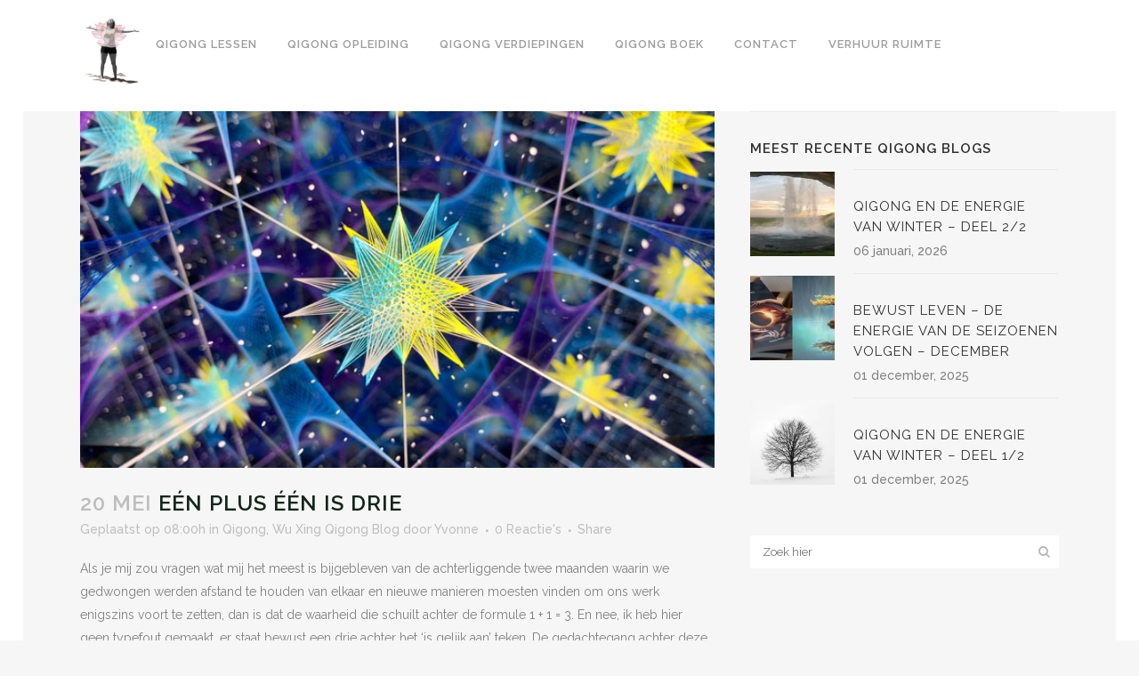

--- FILE ---
content_type: text/html; charset=UTF-8
request_url: https://www.wuxingqigong.nl/een-plus-een-is-drie/
body_size: 19577
content:
<!DOCTYPE html>
<html lang="nl-NL">
<head>
	<meta charset="UTF-8" />
	
				<meta name="viewport" content="width=device-width,initial-scale=1,user-scalable=no">
		
            
            
	<link rel="profile" href="http://gmpg.org/xfn/11" />
	<link rel="pingback" href="https://www.wuxingqigong.nl/xmlrpc.php" />

	<meta name='robots' content='index, follow, max-image-preview:large, max-snippet:-1, max-video-preview:-1' />

	<!-- This site is optimized with the Yoast SEO plugin v26.6 - https://yoast.com/wordpress/plugins/seo/ -->
	<title>Eén plus één is drie is een blog van Yvonne Alefs uit Zaandam</title>
	<meta name="description" content="Eén plus één is drie is een blog van Yvonne Alefs uit Zaandam waarin zij haar ervaringen van verbinding in tijden van corona maatregelen beschrijft." />
	<link rel="canonical" href="https://www.wuxingqigong.nl/een-plus-een-is-drie/" />
	<meta property="og:locale" content="nl_NL" />
	<meta property="og:type" content="article" />
	<meta property="og:title" content="Eén plus één is drie is een blog van Yvonne Alefs uit Zaandam" />
	<meta property="og:description" content="Eén plus één is drie is een blog van Yvonne Alefs uit Zaandam waarin zij haar ervaringen van verbinding in tijden van corona maatregelen beschrijft." />
	<meta property="og:url" content="https://www.wuxingqigong.nl/een-plus-een-is-drie/" />
	<meta property="og:site_name" content="Wu Xing Qigong | Lessen, verdiepingen &amp; inspiratie" />
	<meta property="article:published_time" content="2020-05-20T06:00:03+00:00" />
	<meta property="og:image" content="https://www.wuxingqigong.nl/wp-content/uploads/2020/05/Een-plus-een-is-drie.jpg" />
	<meta property="og:image:width" content="650" />
	<meta property="og:image:height" content="366" />
	<meta property="og:image:type" content="image/jpeg" />
	<meta name="author" content="Yvonne" />
	<meta name="twitter:card" content="summary_large_image" />
	<meta name="twitter:label1" content="Geschreven door" />
	<meta name="twitter:data1" content="Yvonne" />
	<meta name="twitter:label2" content="Geschatte leestijd" />
	<meta name="twitter:data2" content="3 minuten" />
	<script type="application/ld+json" class="yoast-schema-graph">{"@context":"https://schema.org","@graph":[{"@type":"WebPage","@id":"https://www.wuxingqigong.nl/een-plus-een-is-drie/","url":"https://www.wuxingqigong.nl/een-plus-een-is-drie/","name":"Eén plus één is drie is een blog van Yvonne Alefs uit Zaandam","isPartOf":{"@id":"https://www.wuxingqigong.nl/#website"},"primaryImageOfPage":{"@id":"https://www.wuxingqigong.nl/een-plus-een-is-drie/#primaryimage"},"image":{"@id":"https://www.wuxingqigong.nl/een-plus-een-is-drie/#primaryimage"},"thumbnailUrl":"https://www.wuxingqigong.nl/wp-content/uploads/2020/05/Een-plus-een-is-drie.jpg","datePublished":"2020-05-20T06:00:03+00:00","author":{"@id":"https://www.wuxingqigong.nl/#/schema/person/dcc64a3694d7f90f5cfb6c0b17c2031a"},"description":"Eén plus één is drie is een blog van Yvonne Alefs uit Zaandam waarin zij haar ervaringen van verbinding in tijden van corona maatregelen beschrijft.","breadcrumb":{"@id":"https://www.wuxingqigong.nl/een-plus-een-is-drie/#breadcrumb"},"inLanguage":"nl-NL","potentialAction":[{"@type":"ReadAction","target":["https://www.wuxingqigong.nl/een-plus-een-is-drie/"]}]},{"@type":"ImageObject","inLanguage":"nl-NL","@id":"https://www.wuxingqigong.nl/een-plus-een-is-drie/#primaryimage","url":"https://www.wuxingqigong.nl/wp-content/uploads/2020/05/Een-plus-een-is-drie.jpg","contentUrl":"https://www.wuxingqigong.nl/wp-content/uploads/2020/05/Een-plus-een-is-drie.jpg","width":650,"height":366,"caption":"Eén plus één is drie - Uitgelichte afbeelding Yvonne Alefs"},{"@type":"BreadcrumbList","@id":"https://www.wuxingqigong.nl/een-plus-een-is-drie/#breadcrumb","itemListElement":[{"@type":"ListItem","position":1,"name":"Home","item":"https://www.wuxingqigong.nl/"},{"@type":"ListItem","position":2,"name":"Eén plus één is drie"}]},{"@type":"WebSite","@id":"https://www.wuxingqigong.nl/#website","url":"https://www.wuxingqigong.nl/","name":"Wu Xing Qigong | Lessen, verdiepingen &amp; inspiratie","description":"Voor rust in het dagelijkse bestaan","potentialAction":[{"@type":"SearchAction","target":{"@type":"EntryPoint","urlTemplate":"https://www.wuxingqigong.nl/?s={search_term_string}"},"query-input":{"@type":"PropertyValueSpecification","valueRequired":true,"valueName":"search_term_string"}}],"inLanguage":"nl-NL"},{"@type":"Person","@id":"https://www.wuxingqigong.nl/#/schema/person/dcc64a3694d7f90f5cfb6c0b17c2031a","name":"Yvonne","image":{"@type":"ImageObject","inLanguage":"nl-NL","@id":"https://www.wuxingqigong.nl/#/schema/person/image/","url":"https://secure.gravatar.com/avatar/f0086fc3bd184f628e7ec0cbc90a1248955ab1787a514140319469ac4c2ed7ac?s=96&d=mm&r=g","contentUrl":"https://secure.gravatar.com/avatar/f0086fc3bd184f628e7ec0cbc90a1248955ab1787a514140319469ac4c2ed7ac?s=96&d=mm&r=g","caption":"Yvonne"},"url":"https://www.wuxingqigong.nl/author/qg_ngevoynlraf/"}]}</script>
	<!-- / Yoast SEO plugin. -->


<link rel='dns-prefetch' href='//ws.sharethis.com' />
<link rel='dns-prefetch' href='//fonts.googleapis.com' />
<link rel="alternate" type="application/rss+xml" title="Wu Xing Qigong | Lessen, verdiepingen &amp; inspiratie &raquo; feed" href="https://www.wuxingqigong.nl/feed/" />
<link rel="alternate" type="application/rss+xml" title="Wu Xing Qigong | Lessen, verdiepingen &amp; inspiratie &raquo; reacties feed" href="https://www.wuxingqigong.nl/comments/feed/" />
<link rel="alternate" type="application/rss+xml" title="Wu Xing Qigong | Lessen, verdiepingen &amp; inspiratie &raquo; Eén plus één is drie reacties feed" href="https://www.wuxingqigong.nl/een-plus-een-is-drie/feed/" />
<link rel="alternate" title="oEmbed (JSON)" type="application/json+oembed" href="https://www.wuxingqigong.nl/wp-json/oembed/1.0/embed?url=https%3A%2F%2Fwww.wuxingqigong.nl%2Feen-plus-een-is-drie%2F" />
<link rel="alternate" title="oEmbed (XML)" type="text/xml+oembed" href="https://www.wuxingqigong.nl/wp-json/oembed/1.0/embed?url=https%3A%2F%2Fwww.wuxingqigong.nl%2Feen-plus-een-is-drie%2F&#038;format=xml" />
<style id='wp-img-auto-sizes-contain-inline-css' type='text/css'>
img:is([sizes=auto i],[sizes^="auto," i]){contain-intrinsic-size:3000px 1500px}
/*# sourceURL=wp-img-auto-sizes-contain-inline-css */
</style>
<link rel='stylesheet' id='paytium-discount-css' href='https://www.wuxingqigong.nl/wp-content/plugins/paytium-plus/features/css/discount.css?ver=4.4.16' type='text/css' media='all' />
<style id='wp-emoji-styles-inline-css' type='text/css'>

	img.wp-smiley, img.emoji {
		display: inline !important;
		border: none !important;
		box-shadow: none !important;
		height: 1em !important;
		width: 1em !important;
		margin: 0 0.07em !important;
		vertical-align: -0.1em !important;
		background: none !important;
		padding: 0 !important;
	}
/*# sourceURL=wp-emoji-styles-inline-css */
</style>
<style id='wp-block-library-inline-css' type='text/css'>
:root{--wp-block-synced-color:#7a00df;--wp-block-synced-color--rgb:122,0,223;--wp-bound-block-color:var(--wp-block-synced-color);--wp-editor-canvas-background:#ddd;--wp-admin-theme-color:#007cba;--wp-admin-theme-color--rgb:0,124,186;--wp-admin-theme-color-darker-10:#006ba1;--wp-admin-theme-color-darker-10--rgb:0,107,160.5;--wp-admin-theme-color-darker-20:#005a87;--wp-admin-theme-color-darker-20--rgb:0,90,135;--wp-admin-border-width-focus:2px}@media (min-resolution:192dpi){:root{--wp-admin-border-width-focus:1.5px}}.wp-element-button{cursor:pointer}:root .has-very-light-gray-background-color{background-color:#eee}:root .has-very-dark-gray-background-color{background-color:#313131}:root .has-very-light-gray-color{color:#eee}:root .has-very-dark-gray-color{color:#313131}:root .has-vivid-green-cyan-to-vivid-cyan-blue-gradient-background{background:linear-gradient(135deg,#00d084,#0693e3)}:root .has-purple-crush-gradient-background{background:linear-gradient(135deg,#34e2e4,#4721fb 50%,#ab1dfe)}:root .has-hazy-dawn-gradient-background{background:linear-gradient(135deg,#faaca8,#dad0ec)}:root .has-subdued-olive-gradient-background{background:linear-gradient(135deg,#fafae1,#67a671)}:root .has-atomic-cream-gradient-background{background:linear-gradient(135deg,#fdd79a,#004a59)}:root .has-nightshade-gradient-background{background:linear-gradient(135deg,#330968,#31cdcf)}:root .has-midnight-gradient-background{background:linear-gradient(135deg,#020381,#2874fc)}:root{--wp--preset--font-size--normal:16px;--wp--preset--font-size--huge:42px}.has-regular-font-size{font-size:1em}.has-larger-font-size{font-size:2.625em}.has-normal-font-size{font-size:var(--wp--preset--font-size--normal)}.has-huge-font-size{font-size:var(--wp--preset--font-size--huge)}.has-text-align-center{text-align:center}.has-text-align-left{text-align:left}.has-text-align-right{text-align:right}.has-fit-text{white-space:nowrap!important}#end-resizable-editor-section{display:none}.aligncenter{clear:both}.items-justified-left{justify-content:flex-start}.items-justified-center{justify-content:center}.items-justified-right{justify-content:flex-end}.items-justified-space-between{justify-content:space-between}.screen-reader-text{border:0;clip-path:inset(50%);height:1px;margin:-1px;overflow:hidden;padding:0;position:absolute;width:1px;word-wrap:normal!important}.screen-reader-text:focus{background-color:#ddd;clip-path:none;color:#444;display:block;font-size:1em;height:auto;left:5px;line-height:normal;padding:15px 23px 14px;text-decoration:none;top:5px;width:auto;z-index:100000}html :where(.has-border-color){border-style:solid}html :where([style*=border-top-color]){border-top-style:solid}html :where([style*=border-right-color]){border-right-style:solid}html :where([style*=border-bottom-color]){border-bottom-style:solid}html :where([style*=border-left-color]){border-left-style:solid}html :where([style*=border-width]){border-style:solid}html :where([style*=border-top-width]){border-top-style:solid}html :where([style*=border-right-width]){border-right-style:solid}html :where([style*=border-bottom-width]){border-bottom-style:solid}html :where([style*=border-left-width]){border-left-style:solid}html :where(img[class*=wp-image-]){height:auto;max-width:100%}:where(figure){margin:0 0 1em}html :where(.is-position-sticky){--wp-admin--admin-bar--position-offset:var(--wp-admin--admin-bar--height,0px)}@media screen and (max-width:600px){html :where(.is-position-sticky){--wp-admin--admin-bar--position-offset:0px}}

/*# sourceURL=wp-block-library-inline-css */
</style><style id='global-styles-inline-css' type='text/css'>
:root{--wp--preset--aspect-ratio--square: 1;--wp--preset--aspect-ratio--4-3: 4/3;--wp--preset--aspect-ratio--3-4: 3/4;--wp--preset--aspect-ratio--3-2: 3/2;--wp--preset--aspect-ratio--2-3: 2/3;--wp--preset--aspect-ratio--16-9: 16/9;--wp--preset--aspect-ratio--9-16: 9/16;--wp--preset--color--black: #000000;--wp--preset--color--cyan-bluish-gray: #abb8c3;--wp--preset--color--white: #ffffff;--wp--preset--color--pale-pink: #f78da7;--wp--preset--color--vivid-red: #cf2e2e;--wp--preset--color--luminous-vivid-orange: #ff6900;--wp--preset--color--luminous-vivid-amber: #fcb900;--wp--preset--color--light-green-cyan: #7bdcb5;--wp--preset--color--vivid-green-cyan: #00d084;--wp--preset--color--pale-cyan-blue: #8ed1fc;--wp--preset--color--vivid-cyan-blue: #0693e3;--wp--preset--color--vivid-purple: #9b51e0;--wp--preset--gradient--vivid-cyan-blue-to-vivid-purple: linear-gradient(135deg,rgb(6,147,227) 0%,rgb(155,81,224) 100%);--wp--preset--gradient--light-green-cyan-to-vivid-green-cyan: linear-gradient(135deg,rgb(122,220,180) 0%,rgb(0,208,130) 100%);--wp--preset--gradient--luminous-vivid-amber-to-luminous-vivid-orange: linear-gradient(135deg,rgb(252,185,0) 0%,rgb(255,105,0) 100%);--wp--preset--gradient--luminous-vivid-orange-to-vivid-red: linear-gradient(135deg,rgb(255,105,0) 0%,rgb(207,46,46) 100%);--wp--preset--gradient--very-light-gray-to-cyan-bluish-gray: linear-gradient(135deg,rgb(238,238,238) 0%,rgb(169,184,195) 100%);--wp--preset--gradient--cool-to-warm-spectrum: linear-gradient(135deg,rgb(74,234,220) 0%,rgb(151,120,209) 20%,rgb(207,42,186) 40%,rgb(238,44,130) 60%,rgb(251,105,98) 80%,rgb(254,248,76) 100%);--wp--preset--gradient--blush-light-purple: linear-gradient(135deg,rgb(255,206,236) 0%,rgb(152,150,240) 100%);--wp--preset--gradient--blush-bordeaux: linear-gradient(135deg,rgb(254,205,165) 0%,rgb(254,45,45) 50%,rgb(107,0,62) 100%);--wp--preset--gradient--luminous-dusk: linear-gradient(135deg,rgb(255,203,112) 0%,rgb(199,81,192) 50%,rgb(65,88,208) 100%);--wp--preset--gradient--pale-ocean: linear-gradient(135deg,rgb(255,245,203) 0%,rgb(182,227,212) 50%,rgb(51,167,181) 100%);--wp--preset--gradient--electric-grass: linear-gradient(135deg,rgb(202,248,128) 0%,rgb(113,206,126) 100%);--wp--preset--gradient--midnight: linear-gradient(135deg,rgb(2,3,129) 0%,rgb(40,116,252) 100%);--wp--preset--font-size--small: 13px;--wp--preset--font-size--medium: 20px;--wp--preset--font-size--large: 36px;--wp--preset--font-size--x-large: 42px;--wp--preset--spacing--20: 0.44rem;--wp--preset--spacing--30: 0.67rem;--wp--preset--spacing--40: 1rem;--wp--preset--spacing--50: 1.5rem;--wp--preset--spacing--60: 2.25rem;--wp--preset--spacing--70: 3.38rem;--wp--preset--spacing--80: 5.06rem;--wp--preset--shadow--natural: 6px 6px 9px rgba(0, 0, 0, 0.2);--wp--preset--shadow--deep: 12px 12px 50px rgba(0, 0, 0, 0.4);--wp--preset--shadow--sharp: 6px 6px 0px rgba(0, 0, 0, 0.2);--wp--preset--shadow--outlined: 6px 6px 0px -3px rgb(255, 255, 255), 6px 6px rgb(0, 0, 0);--wp--preset--shadow--crisp: 6px 6px 0px rgb(0, 0, 0);}:where(.is-layout-flex){gap: 0.5em;}:where(.is-layout-grid){gap: 0.5em;}body .is-layout-flex{display: flex;}.is-layout-flex{flex-wrap: wrap;align-items: center;}.is-layout-flex > :is(*, div){margin: 0;}body .is-layout-grid{display: grid;}.is-layout-grid > :is(*, div){margin: 0;}:where(.wp-block-columns.is-layout-flex){gap: 2em;}:where(.wp-block-columns.is-layout-grid){gap: 2em;}:where(.wp-block-post-template.is-layout-flex){gap: 1.25em;}:where(.wp-block-post-template.is-layout-grid){gap: 1.25em;}.has-black-color{color: var(--wp--preset--color--black) !important;}.has-cyan-bluish-gray-color{color: var(--wp--preset--color--cyan-bluish-gray) !important;}.has-white-color{color: var(--wp--preset--color--white) !important;}.has-pale-pink-color{color: var(--wp--preset--color--pale-pink) !important;}.has-vivid-red-color{color: var(--wp--preset--color--vivid-red) !important;}.has-luminous-vivid-orange-color{color: var(--wp--preset--color--luminous-vivid-orange) !important;}.has-luminous-vivid-amber-color{color: var(--wp--preset--color--luminous-vivid-amber) !important;}.has-light-green-cyan-color{color: var(--wp--preset--color--light-green-cyan) !important;}.has-vivid-green-cyan-color{color: var(--wp--preset--color--vivid-green-cyan) !important;}.has-pale-cyan-blue-color{color: var(--wp--preset--color--pale-cyan-blue) !important;}.has-vivid-cyan-blue-color{color: var(--wp--preset--color--vivid-cyan-blue) !important;}.has-vivid-purple-color{color: var(--wp--preset--color--vivid-purple) !important;}.has-black-background-color{background-color: var(--wp--preset--color--black) !important;}.has-cyan-bluish-gray-background-color{background-color: var(--wp--preset--color--cyan-bluish-gray) !important;}.has-white-background-color{background-color: var(--wp--preset--color--white) !important;}.has-pale-pink-background-color{background-color: var(--wp--preset--color--pale-pink) !important;}.has-vivid-red-background-color{background-color: var(--wp--preset--color--vivid-red) !important;}.has-luminous-vivid-orange-background-color{background-color: var(--wp--preset--color--luminous-vivid-orange) !important;}.has-luminous-vivid-amber-background-color{background-color: var(--wp--preset--color--luminous-vivid-amber) !important;}.has-light-green-cyan-background-color{background-color: var(--wp--preset--color--light-green-cyan) !important;}.has-vivid-green-cyan-background-color{background-color: var(--wp--preset--color--vivid-green-cyan) !important;}.has-pale-cyan-blue-background-color{background-color: var(--wp--preset--color--pale-cyan-blue) !important;}.has-vivid-cyan-blue-background-color{background-color: var(--wp--preset--color--vivid-cyan-blue) !important;}.has-vivid-purple-background-color{background-color: var(--wp--preset--color--vivid-purple) !important;}.has-black-border-color{border-color: var(--wp--preset--color--black) !important;}.has-cyan-bluish-gray-border-color{border-color: var(--wp--preset--color--cyan-bluish-gray) !important;}.has-white-border-color{border-color: var(--wp--preset--color--white) !important;}.has-pale-pink-border-color{border-color: var(--wp--preset--color--pale-pink) !important;}.has-vivid-red-border-color{border-color: var(--wp--preset--color--vivid-red) !important;}.has-luminous-vivid-orange-border-color{border-color: var(--wp--preset--color--luminous-vivid-orange) !important;}.has-luminous-vivid-amber-border-color{border-color: var(--wp--preset--color--luminous-vivid-amber) !important;}.has-light-green-cyan-border-color{border-color: var(--wp--preset--color--light-green-cyan) !important;}.has-vivid-green-cyan-border-color{border-color: var(--wp--preset--color--vivid-green-cyan) !important;}.has-pale-cyan-blue-border-color{border-color: var(--wp--preset--color--pale-cyan-blue) !important;}.has-vivid-cyan-blue-border-color{border-color: var(--wp--preset--color--vivid-cyan-blue) !important;}.has-vivid-purple-border-color{border-color: var(--wp--preset--color--vivid-purple) !important;}.has-vivid-cyan-blue-to-vivid-purple-gradient-background{background: var(--wp--preset--gradient--vivid-cyan-blue-to-vivid-purple) !important;}.has-light-green-cyan-to-vivid-green-cyan-gradient-background{background: var(--wp--preset--gradient--light-green-cyan-to-vivid-green-cyan) !important;}.has-luminous-vivid-amber-to-luminous-vivid-orange-gradient-background{background: var(--wp--preset--gradient--luminous-vivid-amber-to-luminous-vivid-orange) !important;}.has-luminous-vivid-orange-to-vivid-red-gradient-background{background: var(--wp--preset--gradient--luminous-vivid-orange-to-vivid-red) !important;}.has-very-light-gray-to-cyan-bluish-gray-gradient-background{background: var(--wp--preset--gradient--very-light-gray-to-cyan-bluish-gray) !important;}.has-cool-to-warm-spectrum-gradient-background{background: var(--wp--preset--gradient--cool-to-warm-spectrum) !important;}.has-blush-light-purple-gradient-background{background: var(--wp--preset--gradient--blush-light-purple) !important;}.has-blush-bordeaux-gradient-background{background: var(--wp--preset--gradient--blush-bordeaux) !important;}.has-luminous-dusk-gradient-background{background: var(--wp--preset--gradient--luminous-dusk) !important;}.has-pale-ocean-gradient-background{background: var(--wp--preset--gradient--pale-ocean) !important;}.has-electric-grass-gradient-background{background: var(--wp--preset--gradient--electric-grass) !important;}.has-midnight-gradient-background{background: var(--wp--preset--gradient--midnight) !important;}.has-small-font-size{font-size: var(--wp--preset--font-size--small) !important;}.has-medium-font-size{font-size: var(--wp--preset--font-size--medium) !important;}.has-large-font-size{font-size: var(--wp--preset--font-size--large) !important;}.has-x-large-font-size{font-size: var(--wp--preset--font-size--x-large) !important;}
/*# sourceURL=global-styles-inline-css */
</style>

<style id='classic-theme-styles-inline-css' type='text/css'>
/*! This file is auto-generated */
.wp-block-button__link{color:#fff;background-color:#32373c;border-radius:9999px;box-shadow:none;text-decoration:none;padding:calc(.667em + 2px) calc(1.333em + 2px);font-size:1.125em}.wp-block-file__button{background:#32373c;color:#fff;text-decoration:none}
/*# sourceURL=/wp-includes/css/classic-themes.min.css */
</style>
<link rel='stylesheet' id='email-subscribers-css' href='https://www.wuxingqigong.nl/wp-content/plugins/email-subscribers/lite/public/css/email-subscribers-public.css?ver=5.9.13' type='text/css' media='all' />
<link rel='stylesheet' id='imtst_style-css' href='https://www.wuxingqigong.nl/wp-content/plugins/indeed-my-testimonials/files/css/style.css?ver=6.9' type='text/css' media='all' />
<link rel='stylesheet' id='imtst_owl_carousel-css' href='https://www.wuxingqigong.nl/wp-content/plugins/indeed-my-testimonials/files/css/owl.carousel.css?ver=6.9' type='text/css' media='all' />
<link rel='stylesheet' id='imtst_font-awesome-css' href='https://www.wuxingqigong.nl/wp-content/plugins/indeed-my-testimonials/files/css/font-awesome.min.css?ver=6.9' type='text/css' media='all' />
<link rel='stylesheet' id='quiz-maker-css' href='https://www.wuxingqigong.nl/wp-content/plugins/quiz-maker/public/css/quiz-maker-public.css?ver=6.7.0.94' type='text/css' media='all' />
<link rel='stylesheet' id='paytium-public-css' href='https://www.wuxingqigong.nl/wp-content/plugins/paytium-plus/public/css/public.css?ver=4.4.16' type='text/css' media='all' />
<link rel='stylesheet' id='paytium-jquery-ui-css' href='https://www.wuxingqigong.nl/wp-content/plugins/paytium-plus/public/css/jquery-ui.css?ver=4.4.16' type='text/css' media='all' />
<link rel='stylesheet' id='mediaelement-css' href='https://www.wuxingqigong.nl/wp-includes/js/mediaelement/mediaelementplayer-legacy.min.css?ver=4.2.17' type='text/css' media='all' />
<link rel='stylesheet' id='wp-mediaelement-css' href='https://www.wuxingqigong.nl/wp-includes/js/mediaelement/wp-mediaelement.min.css?ver=6.9' type='text/css' media='all' />
<link rel='stylesheet' id='bridge-default-style-css' href='https://www.wuxingqigong.nl/wp-content/themes/bridge/style.css?ver=6.9' type='text/css' media='all' />
<link rel='stylesheet' id='bridge-qode-font_awesome-css' href='https://www.wuxingqigong.nl/wp-content/themes/bridge/css/font-awesome/css/font-awesome.min.css?ver=6.9' type='text/css' media='all' />
<link rel='stylesheet' id='bridge-qode-font_elegant-css' href='https://www.wuxingqigong.nl/wp-content/themes/bridge/css/elegant-icons/style.min.css?ver=6.9' type='text/css' media='all' />
<link rel='stylesheet' id='bridge-qode-linea_icons-css' href='https://www.wuxingqigong.nl/wp-content/themes/bridge/css/linea-icons/style.css?ver=6.9' type='text/css' media='all' />
<link rel='stylesheet' id='bridge-qode-dripicons-css' href='https://www.wuxingqigong.nl/wp-content/themes/bridge/css/dripicons/dripicons.css?ver=6.9' type='text/css' media='all' />
<link rel='stylesheet' id='bridge-qode-kiko-css' href='https://www.wuxingqigong.nl/wp-content/themes/bridge/css/kiko/kiko-all.css?ver=6.9' type='text/css' media='all' />
<link rel='stylesheet' id='bridge-qode-font_awesome_5-css' href='https://www.wuxingqigong.nl/wp-content/themes/bridge/css/font-awesome-5/css/font-awesome-5.min.css?ver=6.9' type='text/css' media='all' />
<link rel='stylesheet' id='bridge-stylesheet-css' href='https://www.wuxingqigong.nl/wp-content/themes/bridge/css/stylesheet.min.css?ver=6.9' type='text/css' media='all' />
<style id='bridge-stylesheet-inline-css' type='text/css'>
   .postid-6603.disabled_footer_top .footer_top_holder, .postid-6603.disabled_footer_bottom .footer_bottom_holder { display: none;}


/*# sourceURL=bridge-stylesheet-inline-css */
</style>
<link rel='stylesheet' id='bridge-print-css' href='https://www.wuxingqigong.nl/wp-content/themes/bridge/css/print.css?ver=6.9' type='text/css' media='all' />
<link rel='stylesheet' id='bridge-style-dynamic-css' href='https://www.wuxingqigong.nl/wp-content/themes/bridge/css/style_dynamic.css?ver=1767717099' type='text/css' media='all' />
<link rel='stylesheet' id='bridge-responsive-css' href='https://www.wuxingqigong.nl/wp-content/themes/bridge/css/responsive.min.css?ver=6.9' type='text/css' media='all' />
<link rel='stylesheet' id='bridge-style-dynamic-responsive-css' href='https://www.wuxingqigong.nl/wp-content/themes/bridge/css/style_dynamic_responsive.css?ver=1767717099' type='text/css' media='all' />
<style id='bridge-style-dynamic-responsive-inline-css' type='text/css'>
/*Code van thema*/
img.mobile {display: none !important}

/*Font Color Opleidingspagina*/
body.page-id-8671, body.page-id-8656, body.page-id-8693, body.page-id-8765 {color: #3a3c37}

/* Link kleur */
p a, .textwidget p a {color: #C0191E; text-decoration: underline}
p a:hover, .textwidget p a:hover {color: #1F1030}

/*Menu*/
/*i.qode_icon_font_awesome.fa.fa-bars {display: none !important}*/

/*Portfolio*/
.page-id-3609 ul li[data-filter="portfolio_category_45"]{
  display:none;
}

/*Lijsten*/
ul {list-style-position: outside;}

/* Single post */
.archive .masonry_infinite_scroll {margin-top: 100px !important}

/*Sidebar*/
/*.wp-image-2734, {margin-bottom: -10px !important; padding-bottom: -20px !important}*/
.widget_media_image {margin-bottom: 0px !important}
.widget_media_image h5 {padding-top: 20px !important}
#mc-embedded-subscribe-form.validate {margin-top: -30px !important; padding-bottom: 20px}
#mc-embedded-subscribe.button {background-color: #C0191E  !important}
#mc-embedded-subscribe.button:hover {background-color: #c1c1c1 !important}
.widget h5 {border-top: 1px solid #eaeaea !important; padding-top: 30px !important}

/*Social Media Share op homepage*/
.home .facebook_share a img {display: none}

/* mobiel staand*/
@media only screen and (min-width: 0px) and (max-width: 479px) {
.home a.qbutton {margin-left: -22px !important; }
}
/*Zoom integratie*/
h2.countdown_title, div.stm_zooom_countdown.is-countdown, div.zoom_info h2, div.stm_zooom_countdown.is-countdown, div.zoom_info span, div.stm_zooom_countdown.is-countdown, div.zoom_info b {display: none}
div.stm_zoom_content {padding: 0px !important}






/*# sourceURL=bridge-style-dynamic-responsive-inline-css */
</style>
<link rel='stylesheet' id='js_composer_front-css' href='https://www.wuxingqigong.nl/wp-content/plugins/js_composer/assets/css/js_composer.min.css?ver=8.4.1' type='text/css' media='all' />
<link rel='stylesheet' id='bridge-style-handle-google-fonts-css' href='https://fonts.googleapis.com/css?family=Raleway%3A100%2C200%2C300%2C400%2C500%2C600%2C700%2C800%2C900%2C100italic%2C300italic%2C400italic%2C700italic%7CMerriweather%3A100%2C200%2C300%2C400%2C500%2C600%2C700%2C800%2C900%2C100italic%2C300italic%2C400italic%2C700italic&#038;subset=latin%2Clatin-ext&#038;ver=1.0.0' type='text/css' media='all' />
<link rel='stylesheet' id='bridge-core-dashboard-style-css' href='https://www.wuxingqigong.nl/wp-content/plugins/bridge-core/modules/core-dashboard/assets/css/core-dashboard.min.css?ver=6.9' type='text/css' media='all' />
<link rel='stylesheet' id='childstyle-css' href='https://www.wuxingqigong.nl/wp-content/themes/bridge-child/style.css?ver=6.9' type='text/css' media='all' />
<link rel='stylesheet' id='qode_quick_links_style-css' href='https://www.wuxingqigong.nl/wp-content/plugins/qode-quick-links/assets/css/qode-quick-links.min.css?ver=6.9' type='text/css' media='all' />
<script type="text/javascript" src="https://www.wuxingqigong.nl/wp-includes/js/jquery/jquery.min.js?ver=3.7.1" id="jquery-core-js"></script>
<script type="text/javascript" src="https://www.wuxingqigong.nl/wp-includes/js/jquery/jquery-migrate.min.js?ver=3.4.1" id="jquery-migrate-js"></script>
<script type="text/javascript" src="https://www.wuxingqigong.nl/wp-content/plugins/indeed-my-testimonials/files/js/owl.carousel.js" id="imtst_owl_carousel-js"></script>
<script type="text/javascript" src="https://www.wuxingqigong.nl/wp-content/plugins/indeed-my-testimonials/files/js/front_end.js" id="imtst_front_end_js-js"></script>
<script type="text/javascript" src="https://www.wuxingqigong.nl/wp-content/plugins/indeed-my-testimonials/files/js/isotope.pkgd.min.js" id="imtst_isotope_pkgd_min-js"></script>
<script id='st_insights_js' type="text/javascript" src="https://ws.sharethis.com/button/st_insights.js?publisher=eba0f3ba-f9ab-408c-bc68-c28af5afe749&amp;product=feather&amp;ver=1765217743" id="feather-sharethis-js"></script>
<script></script><link rel="https://api.w.org/" href="https://www.wuxingqigong.nl/wp-json/" /><link rel="alternate" title="JSON" type="application/json" href="https://www.wuxingqigong.nl/wp-json/wp/v2/posts/6603" /><link rel="EditURI" type="application/rsd+xml" title="RSD" href="https://www.wuxingqigong.nl/xmlrpc.php?rsd" />
<meta name="generator" content="WordPress 6.9" />
<link rel='shortlink' href='https://www.wuxingqigong.nl/?p=6603' />

<style type="text/css"></style>
<meta name="generator" content="Powered by WPBakery Page Builder - drag and drop page builder for WordPress."/>
<style>
.synved-social-resolution-single {
display: inline-block;
}
.synved-social-resolution-normal {
display: inline-block;
}
.synved-social-resolution-hidef {
display: none;
}

@media only screen and (min--moz-device-pixel-ratio: 2),
only screen and (-o-min-device-pixel-ratio: 2/1),
only screen and (-webkit-min-device-pixel-ratio: 2),
only screen and (min-device-pixel-ratio: 2),
only screen and (min-resolution: 2dppx),
only screen and (min-resolution: 192dpi) {
	.synved-social-resolution-normal {
	display: none;
	}
	.synved-social-resolution-hidef {
	display: inline-block;
	}
}
</style><link rel="icon" href="https://www.wuxingqigong.nl/wp-content/uploads/2020/12/cropped-favicon-1-32x32.jpg" sizes="32x32" />
<link rel="icon" href="https://www.wuxingqigong.nl/wp-content/uploads/2020/12/cropped-favicon-1-192x192.jpg" sizes="192x192" />
<link rel="apple-touch-icon" href="https://www.wuxingqigong.nl/wp-content/uploads/2020/12/cropped-favicon-1-180x180.jpg" />
<meta name="msapplication-TileImage" content="https://www.wuxingqigong.nl/wp-content/uploads/2020/12/cropped-favicon-1-270x270.jpg" />
<noscript><style> .wpb_animate_when_almost_visible { opacity: 1; }</style></noscript></head>

<body class="wp-singular post-template-default single single-post postid-6603 single-format-standard wp-theme-bridge wp-child-theme-bridge-child bridge-core-2.7.7 qode-quick-links-1.0  qode-title-hidden paspartu_enabled qode-child-theme-ver-1.0.0 qode-theme-ver-26.2 qode-theme-bridge disabled_footer_top qode_header_in_grid wpb-js-composer js-comp-ver-8.4.1 vc_responsive" itemscope itemtype="http://schema.org/WebPage">




<div class="wrapper">
	<div class="wrapper_inner">

    
		<!-- Google Analytics start -->
				<!-- Google Analytics end -->

		
	<header class=" scroll_header_top_area  fixed scrolled_not_transparent menu_position_left page_header">
	<div class="header_inner clearfix">
				<div class="header_top_bottom_holder">
			
			<div class="header_bottom clearfix" style='' >
								<div class="container">
					<div class="container_inner clearfix">
																				<div class="header_inner_left">
																	<div class="mobile_menu_button">
		<span>
			<i class="qode_icon_font_awesome fa fa-bars " ></i>		</span>
	</div>
								<div class="logo_wrapper" >
	<div class="q_logo">
		<a itemprop="url" href="https://www.wuxingqigong.nl/" >
             <img itemprop="image" class="normal" src="https://www.wuxingqigong.nl/wp-content/uploads/2020/12/logootjes-website.jpg" alt="Logo"> 			 <img itemprop="image" class="light" src="https://www.wuxingqigong.nl/wp-content/themes/bridge/img/logo.png" alt="Logo"/> 			 <img itemprop="image" class="dark" src="https://www.wuxingqigong.nl/wp-content/themes/bridge/img/logo_black.png" alt="Logo"/> 			 <img itemprop="image" class="sticky" src="https://www.wuxingqigong.nl/wp-content/uploads/2020/12/logootjes-website.jpg" alt="Logo"/> 			 <img itemprop="image" class="mobile" src="https://www.wuxingqigong.nl/wp-content/uploads/2020/12/logootjes-website.jpg" alt="Logo"/> 					</a>
	</div>
	</div>															</div>
															<div class="header_inner_right">
									<div class="side_menu_button_wrapper right">
																														<div class="side_menu_button">
																																	
										</div>
									</div>
								</div>
							
							
							<nav class="main_menu drop_down left">
								<ul id="menu-main-menu" class=""><li id="nav-menu-item-285" class="menu-item menu-item-type-custom menu-item-object-custom menu-item-has-children  has_sub narrow"><a href="#" class=""><i class="menu_icon blank fa"></i><span>Qigong Lessen</span><span class="plus"></span></a>
<div class="second"><div class="inner"><ul>
	<li id="nav-menu-item-9283" class="menu-item menu-item-type-post_type menu-item-object-page "><a href="https://www.wuxingqigong.nl/lessen-qigong-zaandam/" class=""><i class="menu_icon blank fa"></i><span>Lesdagen en -tijden</span><span class="plus"></span></a></li>
	<li id="nav-menu-item-6389" class="menu-item menu-item-type-post_type menu-item-object-page "><a href="https://www.wuxingqigong.nl/live-online-qigonglessen/" class=""><i class="menu_icon blank fa"></i><span>Live online Qigong</span><span class="plus"></span></a></li>
	<li id="nav-menu-item-9449" class="menu-item menu-item-type-post_type menu-item-object-page "><a href="https://www.wuxingqigong.nl/qigong-videolessen/" class=""><i class="menu_icon blank fa"></i><span>Qigong Videolessen</span><span class="plus"></span></a></li>
	<li id="nav-menu-item-13455" class="menu-item menu-item-type-post_type menu-item-object-page "><a href="https://www.wuxingqigong.nl/qigong-video-workshops/" class=""><i class="menu_icon blank fa"></i><span>Qigong video workshops</span><span class="plus"></span></a></li>
	<li id="nav-menu-item-11778" class="menu-item menu-item-type-post_type menu-item-object-page "><a href="https://www.wuxingqigong.nl/qigong-aan-zee/" class=""><i class="menu_icon blank fa"></i><span>Qigong aan Zee</span><span class="plus"></span></a></li>
	<li id="nav-menu-item-13314" class="menu-item menu-item-type-post_type menu-item-object-page "><a href="https://www.wuxingqigong.nl/qigong-coaching/" class=""><i class="menu_icon blank fa"></i><span>Persoonlijke begeleiding</span><span class="plus"></span></a></li>
	<li id="nav-menu-item-13845" class="menu-item menu-item-type-post_type menu-item-object-page "><a href="https://www.wuxingqigong.nl/korte-qigong-oefeningen/" class=""><i class="menu_icon blank fa"></i><span>Korte Qigong oefeningen</span><span class="plus"></span></a></li>
	<li id="nav-menu-item-279" class="menu-item menu-item-type-post_type menu-item-object-page "><a href="https://www.wuxingqigong.nl/qigong-zaandam/" class=""><i class="menu_icon blank fa"></i><span>Wat is Qigong?</span><span class="plus"></span></a></li>
</ul></div></div>
</li>
<li id="nav-menu-item-12041" class="menu-item menu-item-type-post_type menu-item-object-page  narrow"><a href="https://www.wuxingqigong.nl/qigong-opleiding/" class=""><i class="menu_icon blank fa"></i><span>Qigong Opleiding</span><span class="plus"></span></a></li>
<li id="nav-menu-item-10040" class="menu-item menu-item-type-custom menu-item-object-custom menu-item-has-children  has_sub narrow"><a href="#" class=""><i class="menu_icon blank fa"></i><span>Qigong Verdiepingen</span><span class="plus"></span></a>
<div class="second"><div class="inner"><ul>
	<li id="nav-menu-item-9351" class="menu-item menu-item-type-post_type menu-item-object-page "><a href="https://www.wuxingqigong.nl/agenda/" class=""><i class="menu_icon blank fa"></i><span>Agenda</span><span class="plus"></span></a></li>
	<li id="nav-menu-item-10531" class="menu-item menu-item-type-custom menu-item-object-custom menu-item-has-children sub"><a href="#" class=""><i class="menu_icon blank fa"></i><span>Qigong Sessies</span><span class="plus"></span><i class="q_menu_arrow fa fa-angle-right"></i></a>
	<ul>
		<li id="nav-menu-item-12948" class="menu-item menu-item-type-post_type menu-item-object-page "><a href="https://www.wuxingqigong.nl/qigong-klankbad/" class=""><i class="menu_icon blank fa"></i><span>Qigong en Klankbad |<br />Verzacht &#038; Zink</span><span class="plus"></span></a></li>
		<li id="nav-menu-item-7829" class="menu-item menu-item-type-post_type menu-item-object-page "><a href="https://www.wuxingqigong.nl/qigong-meditatie-zonnewenden/" class=""><i class="menu_icon blank fa"></i><span>Light Up! &#8211; Zonnewenden Qigong &#038; Meditatie</span><span class="plus"></span></a></li>
	</ul>
</li>
	<li id="nav-menu-item-13068" class="menu-item menu-item-type-custom menu-item-object-custom menu-item-has-children sub"><a href="#" class=""><i class="menu_icon blank fa"></i><span>Qigong Retraites</span><span class="plus"></span><i class="q_menu_arrow fa fa-angle-right"></i></a>
	<ul>
		<li id="nav-menu-item-8484" class="menu-item menu-item-type-post_type menu-item-object-page "><a href="https://www.wuxingqigong.nl/qigong-natuurweek-oostenrijk/" class=""><i class="menu_icon blank fa"></i><span>Qigong Natuurweek Oostenrijk 2026</span><span class="plus"></span></a></li>
	</ul>
</li>
	<li id="nav-menu-item-13456" class="menu-item menu-item-type-post_type menu-item-object-page "><a href="https://www.wuxingqigong.nl/qigong-video-workshops/" class=""><i class="menu_icon blank fa"></i><span>Qigong video workshops</span><span class="plus"></span></a></li>
	<li id="nav-menu-item-5956" class="menu-item menu-item-type-custom menu-item-object-custom menu-item-has-children sub"><a href="#" class=""><i class="menu_icon blank fa"></i><span>Inspiratie</span><span class="plus"></span><i class="q_menu_arrow fa fa-angle-right"></i></a>
	<ul>
		<li id="nav-menu-item-9149" class="menu-item menu-item-type-taxonomy menu-item-object-category current-post-ancestor current-menu-parent current-post-parent "><a href="https://www.wuxingqigong.nl/category/wu-xing-qigong-blog/" class=""><i class="menu_icon blank fa"></i><span>Qigong Blog</span><span class="plus"></span></a></li>
		<li id="nav-menu-item-5426" class="menu-item menu-item-type-post_type menu-item-object-page "><a href="https://www.wuxingqigong.nl/nieuwsbrief/" class=""><i class="menu_icon blank fa"></i><span>Qigong nieuwsbrief</span><span class="plus"></span></a></li>
		<li id="nav-menu-item-13847" class="menu-item menu-item-type-post_type menu-item-object-page "><a href="https://www.wuxingqigong.nl/korte-qigong-oefeningen/" class=""><i class="menu_icon blank fa"></i><span>Korte Qigong oefeningen</span><span class="plus"></span></a></li>
		<li id="nav-menu-item-9252" class="menu-item menu-item-type-post_type menu-item-object-page "><a href="https://www.wuxingqigong.nl/boeken-tips/" class=""><i class="menu_icon blank fa"></i><span>Boekrecensies</span><span class="plus"></span></a></li>
		<li id="nav-menu-item-4425" class="menu-item menu-item-type-post_type menu-item-object-page "><a href="https://www.wuxingqigong.nl/leestips-oosterse-bewegingsleer/" class=""><i class="menu_icon blank fa"></i><span>Leestips</span><span class="plus"></span></a></li>
	</ul>
</li>
</ul></div></div>
</li>
<li id="nav-menu-item-10171" class="menu-item menu-item-type-post_type menu-item-object-page  narrow"><a href="https://www.wuxingqigong.nl/kracht-qigong-boek/" class=""><i class="menu_icon blank fa"></i><span>Qigong Boek</span><span class="plus"></span></a></li>
<li id="nav-menu-item-10533" class="menu-item menu-item-type-custom menu-item-object-custom menu-item-has-children  has_sub narrow"><a href="#" class=""><i class="menu_icon blank fa"></i><span>Contact</span><span class="plus"></span></a>
<div class="second"><div class="inner"><ul>
	<li id="nav-menu-item-9138" class="menu-item menu-item-type-post_type menu-item-object-page "><a href="https://www.wuxingqigong.nl/contact-yvonne-alefs/" class=""><i class="menu_icon blank fa"></i><span>E-mail &#038; Social Media</span><span class="plus"></span></a></li>
	<li id="nav-menu-item-9137" class="menu-item menu-item-type-post_type menu-item-object-page "><a href="https://www.wuxingqigong.nl/nieuwsbrief/" class=""><i class="menu_icon blank fa"></i><span>Nieuwsbrief ontvangen</span><span class="plus"></span></a></li>
	<li id="nav-menu-item-9139" class="menu-item menu-item-type-custom menu-item-object-custom menu-item-has-children sub"><a href="#" class=""><i class="menu_icon blank fa"></i><span>Over Yvonne</span><span class="plus"></span><i class="q_menu_arrow fa fa-angle-right"></i></a>
	<ul>
		<li id="nav-menu-item-9143" class="menu-item menu-item-type-custom menu-item-object-custom "><a href="https://www.lichtbundels.com/yvonne-alefs-klein-schiphorst/" class=""><i class="menu_icon blank fa"></i><span>Upclose &#038; Personal</span><span class="plus"></span></a></li>
		<li id="nav-menu-item-9140" class="menu-item menu-item-type-post_type menu-item-object-page "><a href="https://www.wuxingqigong.nl/yvonne-oosterse-bewegingsleren/" class=""><i class="menu_icon blank fa"></i><span>Yvonne &#038; Oosterse bewegingsleren</span><span class="plus"></span></a></li>
		<li id="nav-menu-item-12139" class="menu-item menu-item-type-taxonomy menu-item-object-category "><a href="https://www.wuxingqigong.nl/category/persoonlijke-blogs/" class=""><i class="menu_icon blank fa"></i><span>Persoonlijke blogs</span><span class="plus"></span></a></li>
	</ul>
</li>
</ul></div></div>
</li>
<li id="nav-menu-item-12793" class="menu-item menu-item-type-post_type menu-item-object-page  narrow"><a href="https://www.wuxingqigong.nl/light-room-verhuur/" class=""><i class="menu_icon blank fa"></i><span>Verhuur ruimte</span><span class="plus"></span></a></li>
</ul>							</nav>
														<nav class="mobile_menu">
	<ul id="menu-main-menu-1" class=""><li id="mobile-menu-item-285" class="menu-item menu-item-type-custom menu-item-object-custom menu-item-has-children  has_sub"><a href="#" class=""><span>Qigong Lessen</span></a><span class="mobile_arrow"><i class="fa fa-angle-right"></i><i class="fa fa-angle-down"></i></span>
<ul class="sub_menu">
	<li id="mobile-menu-item-9283" class="menu-item menu-item-type-post_type menu-item-object-page "><a href="https://www.wuxingqigong.nl/lessen-qigong-zaandam/" class=""><span>Lesdagen en -tijden</span></a><span class="mobile_arrow"><i class="fa fa-angle-right"></i><i class="fa fa-angle-down"></i></span></li>
	<li id="mobile-menu-item-6389" class="menu-item menu-item-type-post_type menu-item-object-page "><a href="https://www.wuxingqigong.nl/live-online-qigonglessen/" class=""><span>Live online Qigong</span></a><span class="mobile_arrow"><i class="fa fa-angle-right"></i><i class="fa fa-angle-down"></i></span></li>
	<li id="mobile-menu-item-9449" class="menu-item menu-item-type-post_type menu-item-object-page "><a href="https://www.wuxingqigong.nl/qigong-videolessen/" class=""><span>Qigong Videolessen</span></a><span class="mobile_arrow"><i class="fa fa-angle-right"></i><i class="fa fa-angle-down"></i></span></li>
	<li id="mobile-menu-item-13455" class="menu-item menu-item-type-post_type menu-item-object-page "><a href="https://www.wuxingqigong.nl/qigong-video-workshops/" class=""><span>Qigong video workshops</span></a><span class="mobile_arrow"><i class="fa fa-angle-right"></i><i class="fa fa-angle-down"></i></span></li>
	<li id="mobile-menu-item-11778" class="menu-item menu-item-type-post_type menu-item-object-page "><a href="https://www.wuxingqigong.nl/qigong-aan-zee/" class=""><span>Qigong aan Zee</span></a><span class="mobile_arrow"><i class="fa fa-angle-right"></i><i class="fa fa-angle-down"></i></span></li>
	<li id="mobile-menu-item-13314" class="menu-item menu-item-type-post_type menu-item-object-page "><a href="https://www.wuxingqigong.nl/qigong-coaching/" class=""><span>Persoonlijke begeleiding</span></a><span class="mobile_arrow"><i class="fa fa-angle-right"></i><i class="fa fa-angle-down"></i></span></li>
	<li id="mobile-menu-item-13845" class="menu-item menu-item-type-post_type menu-item-object-page "><a href="https://www.wuxingqigong.nl/korte-qigong-oefeningen/" class=""><span>Korte Qigong oefeningen</span></a><span class="mobile_arrow"><i class="fa fa-angle-right"></i><i class="fa fa-angle-down"></i></span></li>
	<li id="mobile-menu-item-279" class="menu-item menu-item-type-post_type menu-item-object-page "><a href="https://www.wuxingqigong.nl/qigong-zaandam/" class=""><span>Wat is Qigong?</span></a><span class="mobile_arrow"><i class="fa fa-angle-right"></i><i class="fa fa-angle-down"></i></span></li>
</ul>
</li>
<li id="mobile-menu-item-12041" class="menu-item menu-item-type-post_type menu-item-object-page "><a href="https://www.wuxingqigong.nl/qigong-opleiding/" class=""><span>Qigong Opleiding</span></a><span class="mobile_arrow"><i class="fa fa-angle-right"></i><i class="fa fa-angle-down"></i></span></li>
<li id="mobile-menu-item-10040" class="menu-item menu-item-type-custom menu-item-object-custom menu-item-has-children  has_sub"><a href="#" class=""><span>Qigong Verdiepingen</span></a><span class="mobile_arrow"><i class="fa fa-angle-right"></i><i class="fa fa-angle-down"></i></span>
<ul class="sub_menu">
	<li id="mobile-menu-item-9351" class="menu-item menu-item-type-post_type menu-item-object-page "><a href="https://www.wuxingqigong.nl/agenda/" class=""><span>Agenda</span></a><span class="mobile_arrow"><i class="fa fa-angle-right"></i><i class="fa fa-angle-down"></i></span></li>
	<li id="mobile-menu-item-10531" class="menu-item menu-item-type-custom menu-item-object-custom menu-item-has-children  has_sub"><a href="#" class=""><span>Qigong Sessies</span></a><span class="mobile_arrow"><i class="fa fa-angle-right"></i><i class="fa fa-angle-down"></i></span>
	<ul class="sub_menu">
		<li id="mobile-menu-item-12948" class="menu-item menu-item-type-post_type menu-item-object-page "><a href="https://www.wuxingqigong.nl/qigong-klankbad/" class=""><span>Qigong en Klankbad |<br />Verzacht &#038; Zink</span></a><span class="mobile_arrow"><i class="fa fa-angle-right"></i><i class="fa fa-angle-down"></i></span></li>
		<li id="mobile-menu-item-7829" class="menu-item menu-item-type-post_type menu-item-object-page "><a href="https://www.wuxingqigong.nl/qigong-meditatie-zonnewenden/" class=""><span>Light Up! &#8211; Zonnewenden Qigong &#038; Meditatie</span></a><span class="mobile_arrow"><i class="fa fa-angle-right"></i><i class="fa fa-angle-down"></i></span></li>
	</ul>
</li>
	<li id="mobile-menu-item-13068" class="menu-item menu-item-type-custom menu-item-object-custom menu-item-has-children  has_sub"><a href="#" class=""><span>Qigong Retraites</span></a><span class="mobile_arrow"><i class="fa fa-angle-right"></i><i class="fa fa-angle-down"></i></span>
	<ul class="sub_menu">
		<li id="mobile-menu-item-8484" class="menu-item menu-item-type-post_type menu-item-object-page "><a href="https://www.wuxingqigong.nl/qigong-natuurweek-oostenrijk/" class=""><span>Qigong Natuurweek Oostenrijk 2026</span></a><span class="mobile_arrow"><i class="fa fa-angle-right"></i><i class="fa fa-angle-down"></i></span></li>
	</ul>
</li>
	<li id="mobile-menu-item-13456" class="menu-item menu-item-type-post_type menu-item-object-page "><a href="https://www.wuxingqigong.nl/qigong-video-workshops/" class=""><span>Qigong video workshops</span></a><span class="mobile_arrow"><i class="fa fa-angle-right"></i><i class="fa fa-angle-down"></i></span></li>
	<li id="mobile-menu-item-5956" class="menu-item menu-item-type-custom menu-item-object-custom menu-item-has-children  has_sub"><a href="#" class=""><span>Inspiratie</span></a><span class="mobile_arrow"><i class="fa fa-angle-right"></i><i class="fa fa-angle-down"></i></span>
	<ul class="sub_menu">
		<li id="mobile-menu-item-9149" class="menu-item menu-item-type-taxonomy menu-item-object-category current-post-ancestor current-menu-parent current-post-parent "><a href="https://www.wuxingqigong.nl/category/wu-xing-qigong-blog/" class=""><span>Qigong Blog</span></a><span class="mobile_arrow"><i class="fa fa-angle-right"></i><i class="fa fa-angle-down"></i></span></li>
		<li id="mobile-menu-item-5426" class="menu-item menu-item-type-post_type menu-item-object-page "><a href="https://www.wuxingqigong.nl/nieuwsbrief/" class=""><span>Qigong nieuwsbrief</span></a><span class="mobile_arrow"><i class="fa fa-angle-right"></i><i class="fa fa-angle-down"></i></span></li>
		<li id="mobile-menu-item-13847" class="menu-item menu-item-type-post_type menu-item-object-page "><a href="https://www.wuxingqigong.nl/korte-qigong-oefeningen/" class=""><span>Korte Qigong oefeningen</span></a><span class="mobile_arrow"><i class="fa fa-angle-right"></i><i class="fa fa-angle-down"></i></span></li>
		<li id="mobile-menu-item-9252" class="menu-item menu-item-type-post_type menu-item-object-page "><a href="https://www.wuxingqigong.nl/boeken-tips/" class=""><span>Boekrecensies</span></a><span class="mobile_arrow"><i class="fa fa-angle-right"></i><i class="fa fa-angle-down"></i></span></li>
		<li id="mobile-menu-item-4425" class="menu-item menu-item-type-post_type menu-item-object-page "><a href="https://www.wuxingqigong.nl/leestips-oosterse-bewegingsleer/" class=""><span>Leestips</span></a><span class="mobile_arrow"><i class="fa fa-angle-right"></i><i class="fa fa-angle-down"></i></span></li>
	</ul>
</li>
</ul>
</li>
<li id="mobile-menu-item-10171" class="menu-item menu-item-type-post_type menu-item-object-page "><a href="https://www.wuxingqigong.nl/kracht-qigong-boek/" class=""><span>Qigong Boek</span></a><span class="mobile_arrow"><i class="fa fa-angle-right"></i><i class="fa fa-angle-down"></i></span></li>
<li id="mobile-menu-item-10533" class="menu-item menu-item-type-custom menu-item-object-custom menu-item-has-children  has_sub"><a href="#" class=""><span>Contact</span></a><span class="mobile_arrow"><i class="fa fa-angle-right"></i><i class="fa fa-angle-down"></i></span>
<ul class="sub_menu">
	<li id="mobile-menu-item-9138" class="menu-item menu-item-type-post_type menu-item-object-page "><a href="https://www.wuxingqigong.nl/contact-yvonne-alefs/" class=""><span>E-mail &#038; Social Media</span></a><span class="mobile_arrow"><i class="fa fa-angle-right"></i><i class="fa fa-angle-down"></i></span></li>
	<li id="mobile-menu-item-9137" class="menu-item menu-item-type-post_type menu-item-object-page "><a href="https://www.wuxingqigong.nl/nieuwsbrief/" class=""><span>Nieuwsbrief ontvangen</span></a><span class="mobile_arrow"><i class="fa fa-angle-right"></i><i class="fa fa-angle-down"></i></span></li>
	<li id="mobile-menu-item-9139" class="menu-item menu-item-type-custom menu-item-object-custom menu-item-has-children  has_sub"><a href="#" class=""><span>Over Yvonne</span></a><span class="mobile_arrow"><i class="fa fa-angle-right"></i><i class="fa fa-angle-down"></i></span>
	<ul class="sub_menu">
		<li id="mobile-menu-item-9143" class="menu-item menu-item-type-custom menu-item-object-custom "><a href="https://www.lichtbundels.com/yvonne-alefs-klein-schiphorst/" class=""><span>Upclose &#038; Personal</span></a><span class="mobile_arrow"><i class="fa fa-angle-right"></i><i class="fa fa-angle-down"></i></span></li>
		<li id="mobile-menu-item-9140" class="menu-item menu-item-type-post_type menu-item-object-page "><a href="https://www.wuxingqigong.nl/yvonne-oosterse-bewegingsleren/" class=""><span>Yvonne &#038; Oosterse bewegingsleren</span></a><span class="mobile_arrow"><i class="fa fa-angle-right"></i><i class="fa fa-angle-down"></i></span></li>
		<li id="mobile-menu-item-12139" class="menu-item menu-item-type-taxonomy menu-item-object-category "><a href="https://www.wuxingqigong.nl/category/persoonlijke-blogs/" class=""><span>Persoonlijke blogs</span></a><span class="mobile_arrow"><i class="fa fa-angle-right"></i><i class="fa fa-angle-down"></i></span></li>
	</ul>
</li>
</ul>
</li>
<li id="mobile-menu-item-12793" class="menu-item menu-item-type-post_type menu-item-object-page "><a href="https://www.wuxingqigong.nl/light-room-verhuur/" class=""><span>Verhuur ruimte</span></a><span class="mobile_arrow"><i class="fa fa-angle-right"></i><i class="fa fa-angle-down"></i></span></li>
</ul></nav>																				</div>
					</div>
									</div>
			</div>
		</div>
</header>	<a id="back_to_top" href="#">
        <span class="fa-stack">
            <i class="qode_icon_font_awesome fa fa-arrow-up " ></i>        </span>
	</a>
	
	
        <div class="paspartu_outer ">
        
        
        <div class="paspartu_left"></div>
        <div class="paspartu_right"></div>
        <div class="paspartu_inner">
    
    	
    
    <div class="content content_top_margin">
        <div class="content_inner  ">
    
											<div class="container">
														<div class="container_inner default_template_holder" >
																
							<div class="two_columns_66_33 background_color_sidebar grid2 clearfix">
							<div class="column1">
											
									<div class="column_inner">
										<div class="blog_single blog_holder">
													<article id="post-6603" class="post-6603 post type-post status-publish format-standard has-post-thumbnail hentry category-qigong category-wu-xing-qigong-blog">
			<div class="post_content_holder">
										<div class="post_image">
	                        <img width="650" height="366" src="https://www.wuxingqigong.nl/wp-content/uploads/2020/05/Een-plus-een-is-drie.jpg" class="attachment-full size-full wp-post-image" alt="Eén plus één is drie - Uitgelichte afbeelding Yvonne Alefs" decoding="async" fetchpriority="high" srcset="https://www.wuxingqigong.nl/wp-content/uploads/2020/05/Een-plus-een-is-drie.jpg 650w, https://www.wuxingqigong.nl/wp-content/uploads/2020/05/Een-plus-een-is-drie-300x169.jpg 300w, https://www.wuxingqigong.nl/wp-content/uploads/2020/05/Een-plus-een-is-drie-539x303.jpg 539w" sizes="(max-width: 650px) 100vw, 650px" />						</div>
								<div class="post_text">
					<div class="post_text_inner">
						<h2 itemprop="name" class="entry_title"><span itemprop="dateCreated" class="date entry_date updated">20 mei<meta itemprop="interactionCount" content="UserComments: 0"/></span> Eén plus één is drie</h2>
						<div class="post_info">
							<span class="time">Geplaatst op 08:00h</span>
							in <a href="https://www.wuxingqigong.nl/category/qigong/" rel="category tag">Qigong</a>, <a href="https://www.wuxingqigong.nl/category/wu-xing-qigong-blog/" rel="category tag">Wu Xing Qigong Blog</a>							<span class="post_author">
								door								<a itemprop="author" class="post_author_link" href="https://www.wuxingqigong.nl/author/qg_ngevoynlraf/">Yvonne</a>
							</span>
															<span class="dots"><i class="fa fa-square"></i></span><a itemprop="url" class="post_comments" href="https://www.wuxingqigong.nl/een-plus-een-is-drie/#respond" target="_self">0 Reactie&#039;s</a>
							                                            <span class="dots"><i class="fa fa-square"></i></span><div class="blog_share qode_share"><div class="social_share_holder"><a href="javascript:void(0)" target="_self"><span class="social_share_title">Share</span></a><div class="social_share_dropdown"><div class="inner_arrow"></div><ul><li class="facebook_share"><a href="javascript:void(0)" onclick="window.open('https://www.facebook.com/sharer.php?u=https%3A%2F%2Fwww.wuxingqigong.nl%2Feen-plus-een-is-drie%2F', 'sharer', 'toolbar=0,status=0,width=620,height=280');"><img itemprop="image" src="https://www.wuxingqigong.nl/wp-content/uploads/2018/06/facebook-icon.png" alt="" /></a></li></ul></div></div></div>    						</div>
						<p>Als je mij zou vragen wat mij het meest is bijgebleven van de achterliggende twee maanden waarin we gedwongen werden afstand te houden van elkaar en nieuwe manieren moesten vinden om ons werk enigszins voort te zetten, dan is dat de waarheid die schuilt achter de formule 1 + 1 = 3. En nee, ik heb hier geen typefout gemaakt, er staat bewust een drie achter het ‘is gelijk aan’ teken. De gedachtegang achter deze bewering is &#8211; en ik heb dat niet zelf bedacht, maar kom het veel tegen in boeken die ik lees en documentaires die ik kijk &#8211; dat wanneer twee mensen hun krachten bundelen je niet een verdubbeling van de krachten krijgt, maar een ver<strong>drie</strong>dubbeling. Naast de beide krachten ontstaat er namelijk een derde kracht, die groter is dan de gecombineerde krachten van de twee.</p>
<p>En het klopt, want er ontstaat iets heel nieuws wanneer mensen hun krachten bundelen, iets wat boven de optelsom van hun afzonderlijke kwaliteiten uitstijgt. Persoonlijk ervaarde ik dat de laatste weken in de samenwerking die spontaan ontstond met drie andere vrouwen op één van de yogascholen waar ik Qigongles geef. De maatregelen die getroffen werden om de verspreiding van het corona virus tegen te gaan hielden in dat er geen lessen meer op locatie gegeven konden worden, en we hals over kop achter de camera moesten kruipen om voor online lessen voor onze leden te zorgen. De opnames moesten bewerkt worden en soms nog achteraf voorzien van audio. omdat de geluidskwaliteit in het begin hier en daar te wensen overliet. Er werd een YouTubekanaal uit de grond gestampt en een webpagina wekelijks gevuld met nieuwe online lessen. Onze persoonlijke kwaliteiten, vaardigheden en kennis vermengden zich en vulden elkaar aan, waardoor we zelf versteld stonden van de enorm sterke stroom van energie die dat tussen ons genereerde. De kracht die daarvan uitging was groter dan de optelsom van onze afzonderlijke vermogens, waardoor binnen de kortste keren ideeën, die voor die tijd onder de oppervlakte geduldig wachtten om gemanifesteerd te worden, in een sneltrein tempo gerealiseerd werden. De samenwerking die uit nood ineens ontstond, is er eentje die blijft: een heel mooi geschenk van een periode die soms surrealistisch aanvoelde en natuurlijk ook nog niet voorbij is.</p>
<p>Daarnaast zal ik ook nooit de bijzondere gesprekken van de afgelopen tijd vergeten die ik heb gehad met leerlingen. De mogelijkheid om via internet live online te zijn in mijn lessen zorgde ervoor dat ‘oud leerlingen’ die verhuisd waren weer mee konden doen, zelfs van over de grens! De meest bijzondere online les was de keer dat er maar één leerling zich had aangemeld en zij aangaf dat ze eigenlijk meer behoefte had om even met me te kletsen dan in haar eentje les te krijgen. Het werd een gesprek waarin we de diepte in durfden te duiken en we van gedachten wisselden over wat deze corona tijd voor ons persoonlijk betekende. Dat gebeurde ook met een leerling (die inmiddels een vriendin is geworden) met wie ik &#8211; op anderhalve meter afstand! &#8211; mooie wandelingen in de natuur maakte. De energie stroomde in beide gevallen zonder dat we Qigong deden, omdat ons bewustzijn aan elkaar gekoppeld was via onze aandacht voor elkaar en de onderwerpen die ons na aan het hart lagen. Spirituele raakvlakken ontdekken en bespreken en daarna verlicht naar huis fietsen: nog zo’n prachtig geschenk van deze ongewone situatie.</p>
<p>Verbinding is wat die bijzondere formule van 1 + 1 = 3 mogelijk maakt. Zonder die plus zou er immers niets ‘hogers’ tot stand komen. En het mooie is dat die verbindingskracht altijd aanwezig is, ook tussen ons als mensen. Dat we het niet altijd ervaren, ligt aan ons onvermogen. Ons onvermogen om niet altijd bewust te zijn dat de afstand tussen ons, zogenaamd &#8216;afzonderlijke&#8217; mensen, niet een lege ruimte is, maar in werkelijkheid juist een veld dat ons met elkaar verbindt.</p>
<p>&nbsp;</p>
<div class="synved-social-container synved-social-container-share"><a class="synved-social-button synved-social-button-share synved-social-size-32 synved-social-resolution-single synved-social-provider-facebook nolightbox" data-provider="facebook" target="_blank" rel="nofollow" title="Deel op Facebook!" href="https://www.facebook.com/sharer.php?u=https%3A%2F%2Fwww.wuxingqigong.nl%2Feen-plus-een-is-drie%2F&#038;t=E%C3%A9n%20plus%20%C3%A9%C3%A9n%20is%20drie&#038;s=100&#038;p&#091;url&#093;=https%3A%2F%2Fwww.wuxingqigong.nl%2Feen-plus-een-is-drie%2F&#038;p&#091;images&#093;&#091;0&#093;=https%3A%2F%2Fwww.wuxingqigong.nl%2Fwp-content%2Fuploads%2F2020%2F05%2FEen-plus-een-is-drie.jpg&#038;p&#091;title&#093;=E%C3%A9n%20plus%20%C3%A9%C3%A9n%20is%20drie" style="font-size: 0px;width:32px;height:32px;margin:0;margin-bottom:5px;margin-right:5px"><img decoding="async" alt="Facebook" title="Deel op Facebook!" class="synved-share-image synved-social-image synved-social-image-share" width="32" height="32" style="display: inline;width:32px;height:32px;margin: 0;padding: 0;border: none;box-shadow: none" src="https://www.wuxingqigong.nl/wp-content/plugins/social-media-feather/synved-social/addons/extra-icons/image/social/circle/64x64/facebook.png" /></a><a class="synved-social-button synved-social-button-share synved-social-size-32 synved-social-resolution-single synved-social-provider-twitter nolightbox" data-provider="twitter" target="_blank" rel="nofollow" title="Deel op Twitter!" href="https://twitter.com/intent/tweet?url=https%3A%2F%2Fwww.wuxingqigong.nl%2Feen-plus-een-is-drie%2F&#038;text=Hey%20check%20this%20out" style="font-size: 0px;width:32px;height:32px;margin:0;margin-bottom:5px;margin-right:5px"><img decoding="async" alt="twitter" title="Deel op Twitter!" class="synved-share-image synved-social-image synved-social-image-share" width="32" height="32" style="display: inline;width:32px;height:32px;margin: 0;padding: 0;border: none;box-shadow: none" src="https://www.wuxingqigong.nl/wp-content/plugins/social-media-feather/synved-social/addons/extra-icons/image/social/circle/64x64/twitter.png" /></a><a class="synved-social-button synved-social-button-share synved-social-size-32 synved-social-resolution-single synved-social-provider-linkedin nolightbox" data-provider="linkedin" target="_blank" rel="nofollow" title="Deel op LinkedIn!" href="https://www.linkedin.com/shareArticle?mini=true&#038;url=https%3A%2F%2Fwww.wuxingqigong.nl%2Feen-plus-een-is-drie%2F&#038;title=E%C3%A9n%20plus%20%C3%A9%C3%A9n%20is%20drie" style="font-size: 0px;width:32px;height:32px;margin:0;margin-bottom:5px"><img loading="lazy" decoding="async" alt="linkedin" title="Deel op LinkedIn!" class="synved-share-image synved-social-image synved-social-image-share" width="32" height="32" style="display: inline;width:32px;height:32px;margin: 0;padding: 0;border: none;box-shadow: none" src="https://www.wuxingqigong.nl/wp-content/plugins/social-media-feather/synved-social/addons/extra-icons/image/social/circle/64x64/linkedin.png" /></a></div>					</div>
				</div>
			</div>
		
	    	</article>										</div>
										
										<div class="comment_holder clearfix" id="comments">
<div class="comment_number"><div class="comment_number_inner"><h5>Geen reactie&#039;s</h5></div></div>
<div class="comments">
</div></div>
 <div class="comment_pager">
	<p></p>
 </div>
 <div class="comment_form">
		<div id="respond" class="comment-respond">
		<h3 id="reply-title" class="comment-reply-title"><h5>Geef een reactie</h5> <small><a rel="nofollow" id="cancel-comment-reply-link" href="/een-plus-een-is-drie/#respond" style="display:none;">Annuleer reactie</a></small></h3><form action="https://www.wuxingqigong.nl/wp-comments-post.php" method="post" id="commentform" class="comment-form"><textarea id="comment" placeholder="Schrijf hier uw reactie..." name="comment" cols="45" rows="8" aria-required="true"></textarea><div class="three_columns clearfix"><div class="column1"><div class="column_inner"><input id="author" name="author" placeholder="Uw volledige naam" type="text" value="" aria-required='true' /></div></div>
<div class="column2"><div class="column_inner"><input id="email" name="email" placeholder="E-mailadres" type="text" value="" aria-required='true' /></div></div>
<div class="column3"><div class="column_inner"><input id="url" name="url" type="text" placeholder="Website" value="" /></div></div></div>
<p class="comment-form-cookies-consent"><input id="wp-comment-cookies-consent" name="wp-comment-cookies-consent" type="checkbox" value="yes" /><label for="wp-comment-cookies-consent">Save my name, email, and website in this browser for the next time I comment.</label></p>
<p class="form-submit"><input name="submit" type="submit" id="submit_comment" class="submit" value="Verzend" /> <input type='hidden' name='comment_post_ID' value='6603' id='comment_post_ID' />
<input type='hidden' name='comment_parent' id='comment_parent' value='0' />
</p><p style="display: none;"><input type="hidden" id="akismet_comment_nonce" name="akismet_comment_nonce" value="865b5449d2" /></p><p style="display: none !important;" class="akismet-fields-container" data-prefix="ak_"><label>&#916;<textarea name="ak_hp_textarea" cols="45" rows="8" maxlength="100"></textarea></label><input type="hidden" id="ak_js_1" name="ak_js" value="113"/><script>document.getElementById( "ak_js_1" ).setAttribute( "value", ( new Date() ).getTime() );</script></p></form>	</div><!-- #respond -->
	<p class="akismet_comment_form_privacy_notice">Deze site gebruikt Akismet om spam te verminderen. <a href="https://akismet.com/privacy/" target="_blank" rel="nofollow noopener">Bekijk hoe je reactie gegevens worden verwerkt</a>.</p></div> 
									</div>
								</div>	
								<div class="column2"> 
										<div class="column_inner">
		<aside class="sidebar">
							
			<div class="widget qode_latest_posts_widget"><h5>Meest recente Qigong blogs</h5>
<div class='latest_post_holder image_in_box  ' >
    <ul>
    
        <li class="clearfix">
            <div class="latest_post"  >
                <div class="latest_post_image clearfix">
                    <a itemprop="url" href="https://www.wuxingqigong.nl/qigong-meridianen-nier-blaas/">
                                                <img itemprop="image" src="https://www.wuxingqigong.nl/wp-content/uploads/2026/01/Uitgelichte-afbeelding-blog-650-366-150x150.jpg" alt="" />
                    </a>
                </div>


                <div class="latest_post_text">
                    <div class="latest_post_inner">
                        <div class="latest_post_text_inner">
                            <h5 itemprop="name" class="latest_post_title entry_title"><a itemprop="url" href="https://www.wuxingqigong.nl/qigong-meridianen-nier-blaas/">Qigong en de energie van Winter &#8211; Deel 2/2</a></h5>
                            
                            <span class="post_infos">
                                                                    <span class="date_hour_holder">
                                        <span itemprop="dateCreated" class="date entry_date updated">06 januari, 2026 <meta itemprop="interactionCount" content="UserComments: 0"/></span>
                                    </span>
                                
                                
                                
                                
                                                            </span>
                        </div>
                    </div>
                </div>
            </div>
        </li>
        
        <li class="clearfix">
            <div class="latest_post"  >
                <div class="latest_post_image clearfix">
                    <a itemprop="url" href="https://www.wuxingqigong.nl/bewust-leven-de-energie-van-de-seizoenen-volgen-december/">
                                                <img itemprop="image" src="https://www.wuxingqigong.nl/wp-content/uploads/2025/12/December-Overgave-150x150.jpg" alt="" />
                    </a>
                </div>


                <div class="latest_post_text">
                    <div class="latest_post_inner">
                        <div class="latest_post_text_inner">
                            <h5 itemprop="name" class="latest_post_title entry_title"><a itemprop="url" href="https://www.wuxingqigong.nl/bewust-leven-de-energie-van-de-seizoenen-volgen-december/">Bewust leven &#8211; De energie van de seizoenen volgen &#8211; December</a></h5>
                            
                            <span class="post_infos">
                                                                    <span class="date_hour_holder">
                                        <span itemprop="dateCreated" class="date entry_date updated">01 december, 2025 <meta itemprop="interactionCount" content="UserComments: 0"/></span>
                                    </span>
                                
                                
                                
                                
                                                            </span>
                        </div>
                    </div>
                </div>
            </div>
        </li>
        
        <li class="clearfix">
            <div class="latest_post"  >
                <div class="latest_post_image clearfix">
                    <a itemprop="url" href="https://www.wuxingqigong.nl/qigong-winter-energie/">
                                                <img itemprop="image" src="https://www.wuxingqigong.nl/wp-content/uploads/2025/01/Verstilling-150x150.jpg" alt="" />
                    </a>
                </div>


                <div class="latest_post_text">
                    <div class="latest_post_inner">
                        <div class="latest_post_text_inner">
                            <h5 itemprop="name" class="latest_post_title entry_title"><a itemprop="url" href="https://www.wuxingqigong.nl/qigong-winter-energie/">Qigong en de energie van Winter &#8211; Deel 1/2</a></h5>
                            
                            <span class="post_infos">
                                                                    <span class="date_hour_holder">
                                        <span itemprop="dateCreated" class="date entry_date updated">01 december, 2025 <meta itemprop="interactionCount" content="UserComments: 0"/></span>
                                    </span>
                                
                                
                                
                                
                                                            </span>
                        </div>
                    </div>
                </div>
            </div>
        </li>
        
    </ul>
</div></div><div id="search-2" class="widget widget_search posts_holder"><form role="search" method="get" id="searchform" action="https://www.wuxingqigong.nl/">
    <div><label class="screen-reader-text" for="s">Zoek naar:</label>
        <input type="text" value="" placeholder="Zoek hier" name="s" id="s" />
        <input type="submit" id="searchsubmit" value="&#xf002" />
    </div>
</form></div>		</aside>
	</div>
								</div>
							</div>
											</div>
                                 </div>
	


		
	</div>
</div>

            </div> <!-- paspartu_inner close div -->
            <div class="paspartu_bottom"></div>
        </div> <!-- paspartu_outer close div -->


	<footer >
		<div class="footer_inner clearfix">
				<div class="footer_top_holder">
            			<div class="footer_top">
								<div class="container">
					<div class="container_inner">
																	<div class="four_columns clearfix">
								<div class="column1 footer_col1">
									<div class="column_inner">
																			</div>
								</div>
								<div class="column2 footer_col2">
									<div class="column_inner">
																			</div>
								</div>
								<div class="column3 footer_col3">
									<div class="column_inner">
																			</div>
								</div>
								<div class="column4 footer_col4">
									<div class="column_inner">
																			</div>
								</div>
							</div>
															</div>
				</div>
							</div>
					</div>
							<div class="footer_bottom_holder">
                                    <div style="background-color: #9e2e45;height: 3px" class="footer_bottom_border "></div>
                								<div class="container">
					<div class="container_inner">
										<div class="three_columns footer_bottom_columns clearfix">
					<div class="column1 footer_bottom_column">
						<div class="column_inner">
							<div class="footer_bottom">
											<div class="textwidget"><p><a href="https://www.wuxingqigong.nl/wp-content/uploads/2021/05/Privacy-verklaring-2021.pdf" target="_blank" rel="noopener">PRIVACY VERKLARING</a></p>
</div>
									</div>
						</div>
					</div>
					<div class="column2 footer_bottom_column">
						<div class="column_inner">
							<div class="footer_bottom">
								<span class='q_social_icon_holder circle_social' data-color=#eaeaea data-hover-background-color=#13271c data-hover-color=#ffffff><a itemprop='url' href='https://www.facebook.com/qigongzaandam/' target='_blank'><span class='fa-stack ' style='background-color: #C0191E;font-size: 16px;'><i class="qode_icon_font_awesome fa fa-facebook " style="color: #eaeaea;font-size: 16px;" ></i></span></a></span><span class='q_social_icon_holder circle_social' data-color=#eaeaea data-hover-background-color=#13271c data-hover-color=#ffffff><a itemprop='url' href='https://www.instagram.com/yvonnealefs/' target='_blank'><span class='fa-stack ' style='background-color: #C0191E;font-size: 16px;'><i class="qode_icon_font_awesome fa fa-instagram " style="color: #eaeaea;font-size: 16px;" ></i></span></a></span><span class='q_social_icon_holder circle_social' data-color=#eaeaea data-hover-background-color=#13271c data-hover-color=#ffffff><a itemprop='url' href='https://www.linkedin.com/in/yvonnealefs' target='_blank'><span class='fa-stack ' style='background-color: #C0191E;font-size: 16px;'><i class="qode_icon_font_awesome fa fa-linkedin " style="color: #eaeaea;font-size: 16px;" ></i></span></a></span><span class='q_social_icon_holder circle_social' data-color=#eaeaea data-hover-background-color=#13271c data-hover-color=#ffffff><a itemprop='url' href='mailto:bericht@wuxingqigong.nl' target='_blank'><span class='fa-stack ' style='background-color: #C0191E;font-size: 16px;'><i class="qode_icon_font_awesome fa fa-envelope " style="color: #eaeaea;font-size: 16px;" ></i></span></a></span>							</div>
						</div>
					</div>
					<div class="column3 footer_bottom_column">
						<div class="column_inner">
							<div class="footer_bottom">
											<div class="textwidget"><p><a href="https://www.facebook.com/tessa.wisseborn" target="_blank" rel="noopener">TEKENINGEN</a></p>
</div>
									</div>
						</div>
					</div>
				</div>
									</div>
			</div>
						</div>
				</div>
	</footer>
		
</div>
</div>
<script type="speculationrules">
{"prefetch":[{"source":"document","where":{"and":[{"href_matches":"/*"},{"not":{"href_matches":["/wp-*.php","/wp-admin/*","/wp-content/uploads/*","/wp-content/*","/wp-content/plugins/*","/wp-content/themes/bridge-child/*","/wp-content/themes/bridge/*","/*\\?(.+)"]}},{"not":{"selector_matches":"a[rel~=\"nofollow\"]"}},{"not":{"selector_matches":".no-prefetch, .no-prefetch a"}}]},"eagerness":"conservative"}]}
</script>
<script type="text/javascript" id="email-subscribers-js-extra">
/* <![CDATA[ */
var es_data = {"messages":{"es_empty_email_notice":"Voer een e-mailadres in","es_rate_limit_notice":"Je moet wachten voordat je je opnieuw kunt abonneren","es_single_optin_success_message":"Met succes ingeschreven!.","es_email_exists_notice":"E-mail adres bestaat reeds!","es_unexpected_error_notice":"Er heeft zich een onverwachte fout voorgedaan.","es_invalid_email_notice":"Ongeldig e-mailadres","es_try_later_notice":"Probeer het na een tijdje"},"es_ajax_url":"https://www.wuxingqigong.nl/wp-admin/admin-ajax.php"};
//# sourceURL=email-subscribers-js-extra
/* ]]> */
</script>
<script type="text/javascript" src="https://www.wuxingqigong.nl/wp-content/plugins/email-subscribers/lite/public/js/email-subscribers-public.js?ver=5.9.13" id="email-subscribers-js"></script>
<script type="text/javascript" src="https://www.wuxingqigong.nl/wp-content/plugins/paytium-plus/public/js/parsley.min.js?ver=4.4.16" id="paytium-parsley-js"></script>
<script type="text/javascript" src="https://www.wuxingqigong.nl/wp-includes/js/jquery/ui/core.min.js?ver=1.13.3" id="jquery-ui-core-js"></script>
<script type="text/javascript" src="https://www.wuxingqigong.nl/wp-includes/js/jquery/ui/datepicker.min.js?ver=1.13.3" id="jquery-ui-datepicker-js"></script>
<script type="text/javascript" id="jquery-ui-datepicker-js-after">
/* <![CDATA[ */
jQuery(function(jQuery){jQuery.datepicker.setDefaults({"closeText":"Sluiten","currentText":"Vandaag","monthNames":["januari","februari","maart","april","mei","juni","juli","augustus","september","oktober","november","december"],"monthNamesShort":["jan","feb","mrt","apr","mei","jun","jul","aug","sep","okt","nov","dec"],"nextText":"Volgende","prevText":"Vorige","dayNames":["zondag","maandag","dinsdag","woensdag","donderdag","vrijdag","zaterdag"],"dayNamesShort":["zo","ma","di","wo","do","vr","za"],"dayNamesMin":["Z","M","D","W","D","V","Z"],"dateFormat":"d MM yy","firstDay":1,"isRTL":false});});
//# sourceURL=jquery-ui-datepicker-js-after
/* ]]> */
</script>
<script type="text/javascript" id="paytium-public-js-extra">
/* <![CDATA[ */
var pt = {"currency_symbol":"\u20ac","decimals":"2","thousands_separator":".","decimal_separator":",","debug":"","version":"paytium-plus"};
var paytium_localize_script_vars = {"admin_ajax_url":"https://www.wuxingqigong.nl/wp-admin/admin-ajax.php","amount_too_low":"Geen (geldig) bedrag ingevuld of het bedrag is te laag.","subscription_first_payment":"Eerste termijn:","field_is_required":"Veld '%s' is verplicht.","processing_please_wait":"Verwerking; even geduld...","validation_failed":"Validation failed, please try again."};
//# sourceURL=paytium-public-js-extra
/* ]]> */
</script>
<script type="text/javascript" src="https://www.wuxingqigong.nl/wp-content/plugins/paytium-plus/public/js/public.js?ver=4.4.16" id="paytium-public-js"></script>
<script type="text/javascript" src="https://www.wuxingqigong.nl/wp-includes/js/jquery/ui/accordion.min.js?ver=1.13.3" id="jquery-ui-accordion-js"></script>
<script type="text/javascript" src="https://www.wuxingqigong.nl/wp-includes/js/jquery/ui/menu.min.js?ver=1.13.3" id="jquery-ui-menu-js"></script>
<script type="text/javascript" src="https://www.wuxingqigong.nl/wp-includes/js/dist/dom-ready.min.js?ver=f77871ff7694fffea381" id="wp-dom-ready-js"></script>
<script type="text/javascript" src="https://www.wuxingqigong.nl/wp-includes/js/dist/hooks.min.js?ver=dd5603f07f9220ed27f1" id="wp-hooks-js"></script>
<script type="text/javascript" src="https://www.wuxingqigong.nl/wp-includes/js/dist/i18n.min.js?ver=c26c3dc7bed366793375" id="wp-i18n-js"></script>
<script type="text/javascript" id="wp-i18n-js-after">
/* <![CDATA[ */
wp.i18n.setLocaleData( { 'text direction\u0004ltr': [ 'ltr' ] } );
//# sourceURL=wp-i18n-js-after
/* ]]> */
</script>
<script type="text/javascript" id="wp-a11y-js-translations">
/* <![CDATA[ */
( function( domain, translations ) {
	var localeData = translations.locale_data[ domain ] || translations.locale_data.messages;
	localeData[""].domain = domain;
	wp.i18n.setLocaleData( localeData, domain );
} )( "default", {"translation-revision-date":"2026-01-12 18:34:59+0000","generator":"GlotPress\/4.0.3","domain":"messages","locale_data":{"messages":{"":{"domain":"messages","plural-forms":"nplurals=2; plural=n != 1;","lang":"nl"},"Notifications":["Meldingen"]}},"comment":{"reference":"wp-includes\/js\/dist\/a11y.js"}} );
//# sourceURL=wp-a11y-js-translations
/* ]]> */
</script>
<script type="text/javascript" src="https://www.wuxingqigong.nl/wp-includes/js/dist/a11y.min.js?ver=cb460b4676c94bd228ed" id="wp-a11y-js"></script>
<script type="text/javascript" src="https://www.wuxingqigong.nl/wp-includes/js/jquery/ui/autocomplete.min.js?ver=1.13.3" id="jquery-ui-autocomplete-js"></script>
<script type="text/javascript" src="https://www.wuxingqigong.nl/wp-includes/js/jquery/ui/controlgroup.min.js?ver=1.13.3" id="jquery-ui-controlgroup-js"></script>
<script type="text/javascript" src="https://www.wuxingqigong.nl/wp-includes/js/jquery/ui/checkboxradio.min.js?ver=1.13.3" id="jquery-ui-checkboxradio-js"></script>
<script type="text/javascript" src="https://www.wuxingqigong.nl/wp-includes/js/jquery/ui/button.min.js?ver=1.13.3" id="jquery-ui-button-js"></script>
<script type="text/javascript" src="https://www.wuxingqigong.nl/wp-includes/js/jquery/ui/mouse.min.js?ver=1.13.3" id="jquery-ui-mouse-js"></script>
<script type="text/javascript" src="https://www.wuxingqigong.nl/wp-includes/js/jquery/ui/resizable.min.js?ver=1.13.3" id="jquery-ui-resizable-js"></script>
<script type="text/javascript" src="https://www.wuxingqigong.nl/wp-includes/js/jquery/ui/draggable.min.js?ver=1.13.3" id="jquery-ui-draggable-js"></script>
<script type="text/javascript" src="https://www.wuxingqigong.nl/wp-includes/js/jquery/ui/dialog.min.js?ver=1.13.3" id="jquery-ui-dialog-js"></script>
<script type="text/javascript" src="https://www.wuxingqigong.nl/wp-includes/js/jquery/ui/droppable.min.js?ver=1.13.3" id="jquery-ui-droppable-js"></script>
<script type="text/javascript" src="https://www.wuxingqigong.nl/wp-includes/js/jquery/ui/progressbar.min.js?ver=1.13.3" id="jquery-ui-progressbar-js"></script>
<script type="text/javascript" src="https://www.wuxingqigong.nl/wp-includes/js/jquery/ui/selectable.min.js?ver=1.13.3" id="jquery-ui-selectable-js"></script>
<script type="text/javascript" src="https://www.wuxingqigong.nl/wp-includes/js/jquery/ui/sortable.min.js?ver=1.13.3" id="jquery-ui-sortable-js"></script>
<script type="text/javascript" src="https://www.wuxingqigong.nl/wp-includes/js/jquery/ui/slider.min.js?ver=1.13.3" id="jquery-ui-slider-js"></script>
<script type="text/javascript" src="https://www.wuxingqigong.nl/wp-includes/js/jquery/ui/spinner.min.js?ver=1.13.3" id="jquery-ui-spinner-js"></script>
<script type="text/javascript" src="https://www.wuxingqigong.nl/wp-includes/js/jquery/ui/tooltip.min.js?ver=1.13.3" id="jquery-ui-tooltip-js"></script>
<script type="text/javascript" src="https://www.wuxingqigong.nl/wp-includes/js/jquery/ui/tabs.min.js?ver=1.13.3" id="jquery-ui-tabs-js"></script>
<script type="text/javascript" src="https://www.wuxingqigong.nl/wp-includes/js/jquery/ui/effect.min.js?ver=1.13.3" id="jquery-effects-core-js"></script>
<script type="text/javascript" src="https://www.wuxingqigong.nl/wp-includes/js/jquery/ui/effect-blind.min.js?ver=1.13.3" id="jquery-effects-blind-js"></script>
<script type="text/javascript" src="https://www.wuxingqigong.nl/wp-includes/js/jquery/ui/effect-bounce.min.js?ver=1.13.3" id="jquery-effects-bounce-js"></script>
<script type="text/javascript" src="https://www.wuxingqigong.nl/wp-includes/js/jquery/ui/effect-clip.min.js?ver=1.13.3" id="jquery-effects-clip-js"></script>
<script type="text/javascript" src="https://www.wuxingqigong.nl/wp-includes/js/jquery/ui/effect-drop.min.js?ver=1.13.3" id="jquery-effects-drop-js"></script>
<script type="text/javascript" src="https://www.wuxingqigong.nl/wp-includes/js/jquery/ui/effect-explode.min.js?ver=1.13.3" id="jquery-effects-explode-js"></script>
<script type="text/javascript" src="https://www.wuxingqigong.nl/wp-includes/js/jquery/ui/effect-fade.min.js?ver=1.13.3" id="jquery-effects-fade-js"></script>
<script type="text/javascript" src="https://www.wuxingqigong.nl/wp-includes/js/jquery/ui/effect-fold.min.js?ver=1.13.3" id="jquery-effects-fold-js"></script>
<script type="text/javascript" src="https://www.wuxingqigong.nl/wp-includes/js/jquery/ui/effect-highlight.min.js?ver=1.13.3" id="jquery-effects-highlight-js"></script>
<script type="text/javascript" src="https://www.wuxingqigong.nl/wp-includes/js/jquery/ui/effect-pulsate.min.js?ver=1.13.3" id="jquery-effects-pulsate-js"></script>
<script type="text/javascript" src="https://www.wuxingqigong.nl/wp-includes/js/jquery/ui/effect-size.min.js?ver=1.13.3" id="jquery-effects-size-js"></script>
<script type="text/javascript" src="https://www.wuxingqigong.nl/wp-includes/js/jquery/ui/effect-scale.min.js?ver=1.13.3" id="jquery-effects-scale-js"></script>
<script type="text/javascript" src="https://www.wuxingqigong.nl/wp-includes/js/jquery/ui/effect-shake.min.js?ver=1.13.3" id="jquery-effects-shake-js"></script>
<script type="text/javascript" src="https://www.wuxingqigong.nl/wp-includes/js/jquery/ui/effect-slide.min.js?ver=1.13.3" id="jquery-effects-slide-js"></script>
<script type="text/javascript" src="https://www.wuxingqigong.nl/wp-includes/js/jquery/ui/effect-transfer.min.js?ver=1.13.3" id="jquery-effects-transfer-js"></script>
<script type="text/javascript" src="https://www.wuxingqigong.nl/wp-content/themes/bridge/js/plugins/doubletaptogo.js?ver=6.9" id="doubleTapToGo-js"></script>
<script type="text/javascript" src="https://www.wuxingqigong.nl/wp-content/themes/bridge/js/plugins/modernizr.min.js?ver=6.9" id="modernizr-js"></script>
<script type="text/javascript" src="https://www.wuxingqigong.nl/wp-content/themes/bridge/js/plugins/jquery.appear.js?ver=6.9" id="appear-js"></script>
<script type="text/javascript" src="https://www.wuxingqigong.nl/wp-includes/js/hoverIntent.min.js?ver=1.10.2" id="hoverIntent-js"></script>
<script type="text/javascript" src="https://www.wuxingqigong.nl/wp-content/themes/bridge/js/plugins/counter.js?ver=6.9" id="counter-js"></script>
<script type="text/javascript" src="https://www.wuxingqigong.nl/wp-content/themes/bridge/js/plugins/easypiechart.js?ver=6.9" id="easyPieChart-js"></script>
<script type="text/javascript" src="https://www.wuxingqigong.nl/wp-content/themes/bridge/js/plugins/mixitup.js?ver=6.9" id="mixItUp-js"></script>
<script type="text/javascript" src="https://www.wuxingqigong.nl/wp-content/themes/bridge/js/plugins/jquery.prettyPhoto.js?ver=6.9" id="prettyphoto-js"></script>
<script type="text/javascript" src="https://www.wuxingqigong.nl/wp-content/themes/bridge/js/plugins/jquery.fitvids.js?ver=6.9" id="fitvids-js"></script>
<script type="text/javascript" src="https://www.wuxingqigong.nl/wp-content/themes/bridge/js/plugins/jquery.flexslider-min.js?ver=6.9" id="flexslider-js"></script>
<script type="text/javascript" id="mediaelement-core-js-before">
/* <![CDATA[ */
var mejsL10n = {"language":"nl","strings":{"mejs.download-file":"Bestand downloaden","mejs.install-flash":"Je gebruikt een browser die geen Flash Player heeft ingeschakeld of ge\u00efnstalleerd. Zet de Flash Player plugin aan of download de nieuwste versie van https://get.adobe.com/flashplayer/","mejs.fullscreen":"Volledig scherm","mejs.play":"Afspelen","mejs.pause":"Pauzeren","mejs.time-slider":"Tijdschuifbalk","mejs.time-help-text":"Gebruik Links/Rechts pijltoetsen om \u00e9\u00e9n seconde vooruit te spoelen, Omhoog/Omlaag pijltoetsen om tien seconden vooruit te spoelen.","mejs.live-broadcast":"Live uitzending","mejs.volume-help-text":"Gebruik Omhoog/Omlaag pijltoetsen om het volume te verhogen of te verlagen.","mejs.unmute":"Geluid aan","mejs.mute":"Dempen","mejs.volume-slider":"Volumeschuifbalk","mejs.video-player":"Videospeler","mejs.audio-player":"Audiospeler","mejs.captions-subtitles":"Bijschriften/ondertitels","mejs.captions-chapters":"Hoofdstukken","mejs.none":"Geen","mejs.afrikaans":"Afrikaans","mejs.albanian":"Albanees","mejs.arabic":"Arabisch","mejs.belarusian":"Wit-Russisch","mejs.bulgarian":"Bulgaars","mejs.catalan":"Catalaans","mejs.chinese":"Chinees","mejs.chinese-simplified":"Chinees (Versimpeld)","mejs.chinese-traditional":"Chinees (Traditioneel)","mejs.croatian":"Kroatisch","mejs.czech":"Tsjechisch","mejs.danish":"Deens","mejs.dutch":"Nederlands","mejs.english":"Engels","mejs.estonian":"Estlands","mejs.filipino":"Filipijns","mejs.finnish":"Fins","mejs.french":"Frans","mejs.galician":"Galicisch","mejs.german":"Duits","mejs.greek":"Grieks","mejs.haitian-creole":"Ha\u00eftiaans Creools","mejs.hebrew":"Hebreeuws","mejs.hindi":"Hindi","mejs.hungarian":"Hongaars","mejs.icelandic":"IJslands","mejs.indonesian":"Indonesisch","mejs.irish":"Iers","mejs.italian":"Italiaans","mejs.japanese":"Japans","mejs.korean":"Koreaans","mejs.latvian":"Lets","mejs.lithuanian":"Litouws","mejs.macedonian":"Macedonisch","mejs.malay":"Maleis","mejs.maltese":"Maltees","mejs.norwegian":"Noors","mejs.persian":"Perzisch","mejs.polish":"Pools","mejs.portuguese":"Portugees","mejs.romanian":"Roemeens","mejs.russian":"Russisch","mejs.serbian":"Servisch","mejs.slovak":"Slovaaks","mejs.slovenian":"Sloveens","mejs.spanish":"Spaans","mejs.swahili":"Swahili","mejs.swedish":"Zweeds","mejs.tagalog":"Tagalog","mejs.thai":"Thais","mejs.turkish":"Turks","mejs.ukrainian":"Oekra\u00efens","mejs.vietnamese":"Vietnamees","mejs.welsh":"Welsh","mejs.yiddish":"Jiddisch"}};
//# sourceURL=mediaelement-core-js-before
/* ]]> */
</script>
<script type="text/javascript" src="https://www.wuxingqigong.nl/wp-includes/js/mediaelement/mediaelement-and-player.min.js?ver=4.2.17" id="mediaelement-core-js"></script>
<script type="text/javascript" src="https://www.wuxingqigong.nl/wp-includes/js/mediaelement/mediaelement-migrate.min.js?ver=6.9" id="mediaelement-migrate-js"></script>
<script type="text/javascript" id="mediaelement-js-extra">
/* <![CDATA[ */
var _wpmejsSettings = {"pluginPath":"/wp-includes/js/mediaelement/","classPrefix":"mejs-","stretching":"responsive","audioShortcodeLibrary":"mediaelement","videoShortcodeLibrary":"mediaelement"};
//# sourceURL=mediaelement-js-extra
/* ]]> */
</script>
<script type="text/javascript" src="https://www.wuxingqigong.nl/wp-includes/js/mediaelement/wp-mediaelement.min.js?ver=6.9" id="wp-mediaelement-js"></script>
<script type="text/javascript" src="https://www.wuxingqigong.nl/wp-content/themes/bridge/js/plugins/infinitescroll.min.js?ver=6.9" id="infiniteScroll-js"></script>
<script type="text/javascript" src="https://www.wuxingqigong.nl/wp-content/themes/bridge/js/plugins/jquery.waitforimages.js?ver=6.9" id="waitforimages-js"></script>
<script type="text/javascript" src="https://www.wuxingqigong.nl/wp-includes/js/jquery/jquery.form.min.js?ver=4.3.0" id="jquery-form-js"></script>
<script type="text/javascript" src="https://www.wuxingqigong.nl/wp-content/themes/bridge/js/plugins/waypoints.min.js?ver=6.9" id="waypoints-js"></script>
<script type="text/javascript" src="https://www.wuxingqigong.nl/wp-content/themes/bridge/js/plugins/jplayer.min.js?ver=6.9" id="jplayer-js"></script>
<script type="text/javascript" src="https://www.wuxingqigong.nl/wp-content/themes/bridge/js/plugins/bootstrap.carousel.js?ver=6.9" id="bootstrapCarousel-js"></script>
<script type="text/javascript" src="https://www.wuxingqigong.nl/wp-content/themes/bridge/js/plugins/skrollr.js?ver=6.9" id="skrollr-js"></script>
<script type="text/javascript" src="https://www.wuxingqigong.nl/wp-content/themes/bridge/js/plugins/Chart.min.js?ver=6.9" id="chart-js"></script>
<script type="text/javascript" src="https://www.wuxingqigong.nl/wp-content/themes/bridge/js/plugins/jquery.easing.1.3.js?ver=6.9" id="easing-js"></script>
<script type="text/javascript" src="https://www.wuxingqigong.nl/wp-content/themes/bridge/js/plugins/abstractBaseClass.js?ver=6.9" id="abstractBaseClass-js"></script>
<script type="text/javascript" src="https://www.wuxingqigong.nl/wp-content/themes/bridge/js/plugins/jquery.countdown.js?ver=6.9" id="countdown-js"></script>
<script type="text/javascript" src="https://www.wuxingqigong.nl/wp-content/themes/bridge/js/plugins/jquery.multiscroll.min.js?ver=6.9" id="multiscroll-js"></script>
<script type="text/javascript" src="https://www.wuxingqigong.nl/wp-content/themes/bridge/js/plugins/jquery.justifiedGallery.min.js?ver=6.9" id="justifiedGallery-js"></script>
<script type="text/javascript" src="https://www.wuxingqigong.nl/wp-content/themes/bridge/js/plugins/bigtext.js?ver=6.9" id="bigtext-js"></script>
<script type="text/javascript" src="https://www.wuxingqigong.nl/wp-content/themes/bridge/js/plugins/jquery.sticky-kit.min.js?ver=6.9" id="stickyKit-js"></script>
<script type="text/javascript" src="https://www.wuxingqigong.nl/wp-content/themes/bridge/js/plugins/owl.carousel.min.js?ver=6.9" id="owlCarousel-js"></script>
<script type="text/javascript" src="https://www.wuxingqigong.nl/wp-content/themes/bridge/js/plugins/typed.js?ver=6.9" id="typed-js"></script>
<script type="text/javascript" src="https://www.wuxingqigong.nl/wp-content/themes/bridge/js/plugins/jquery.carouFredSel-6.2.1.min.js?ver=6.9" id="carouFredSel-js"></script>
<script type="text/javascript" src="https://www.wuxingqigong.nl/wp-content/themes/bridge/js/plugins/lemmon-slider.min.js?ver=6.9" id="lemmonSlider-js"></script>
<script type="text/javascript" src="https://www.wuxingqigong.nl/wp-content/themes/bridge/js/plugins/jquery.fullPage.min.js?ver=6.9" id="one_page_scroll-js"></script>
<script type="text/javascript" src="https://www.wuxingqigong.nl/wp-content/themes/bridge/js/plugins/jquery.mousewheel.min.js?ver=6.9" id="mousewheel-js"></script>
<script type="text/javascript" src="https://www.wuxingqigong.nl/wp-content/themes/bridge/js/plugins/jquery.touchSwipe.min.js?ver=6.9" id="touchSwipe-js"></script>
<script type="text/javascript" src="https://www.wuxingqigong.nl/wp-content/themes/bridge/js/plugins/jquery.isotope.min.js?ver=6.9" id="isotope-js"></script>
<script type="text/javascript" src="https://www.wuxingqigong.nl/wp-content/themes/bridge/js/plugins/packery-mode.pkgd.min.js?ver=6.9" id="packery-js"></script>
<script type="text/javascript" src="https://www.wuxingqigong.nl/wp-content/themes/bridge/js/plugins/jquery.stretch.js?ver=6.9" id="stretch-js"></script>
<script type="text/javascript" src="https://www.wuxingqigong.nl/wp-content/themes/bridge/js/plugins/imagesloaded.js?ver=6.9" id="imagesLoaded-js"></script>
<script type="text/javascript" src="https://www.wuxingqigong.nl/wp-content/themes/bridge/js/plugins/rangeslider.min.js?ver=6.9" id="rangeSlider-js"></script>
<script type="text/javascript" src="https://www.wuxingqigong.nl/wp-content/themes/bridge/js/plugins/jquery.event.move.js?ver=6.9" id="eventMove-js"></script>
<script type="text/javascript" src="https://www.wuxingqigong.nl/wp-content/themes/bridge/js/plugins/jquery.twentytwenty.js?ver=6.9" id="twentytwenty-js"></script>
<script type="text/javascript" src="https://www.wuxingqigong.nl/wp-content/themes/bridge/js/plugins/swiper.min.js?ver=6.9" id="swiper-js"></script>
<script type="text/javascript" src="https://www.wuxingqigong.nl/wp-content/themes/bridge/js/default_dynamic.js?ver=1767717099" id="bridge-default-dynamic-js"></script>
<script type="text/javascript" id="bridge-default-js-extra">
/* <![CDATA[ */
var QodeAdminAjax = {"ajaxurl":"https://www.wuxingqigong.nl/wp-admin/admin-ajax.php"};
var qodeGlobalVars = {"vars":{"qodeAddingToCartLabel":"Adding to Cart...","page_scroll_amount_for_sticky":""}};
//# sourceURL=bridge-default-js-extra
/* ]]> */
</script>
<script type="text/javascript" src="https://www.wuxingqigong.nl/wp-content/themes/bridge/js/default.js?ver=6.9" id="bridge-default-js"></script>
<script type="text/javascript" src="https://www.wuxingqigong.nl/wp-includes/js/comment-reply.min.js?ver=6.9" id="comment-reply-js" async="async" data-wp-strategy="async" fetchpriority="low"></script>
<script type="text/javascript" src="https://www.wuxingqigong.nl/wp-content/plugins/js_composer/assets/js/dist/js_composer_front.min.js?ver=8.4.1" id="wpb_composer_front_js-js"></script>
<script type="text/javascript" id="qode-like-js-extra">
/* <![CDATA[ */
var qodeLike = {"ajaxurl":"https://www.wuxingqigong.nl/wp-admin/admin-ajax.php"};
//# sourceURL=qode-like-js-extra
/* ]]> */
</script>
<script type="text/javascript" src="https://www.wuxingqigong.nl/wp-content/themes/bridge/js/plugins/qode-like.min.js?ver=6.9" id="qode-like-js"></script>
<script defer type="text/javascript" src="https://www.wuxingqigong.nl/wp-content/plugins/akismet/_inc/akismet-frontend.js?ver=1765217733" id="akismet-frontend-js"></script>
<script id="wp-emoji-settings" type="application/json">
{"baseUrl":"https://s.w.org/images/core/emoji/17.0.2/72x72/","ext":".png","svgUrl":"https://s.w.org/images/core/emoji/17.0.2/svg/","svgExt":".svg","source":{"concatemoji":"https://www.wuxingqigong.nl/wp-includes/js/wp-emoji-release.min.js?ver=6.9"}}
</script>
<script type="module">
/* <![CDATA[ */
/*! This file is auto-generated */
const a=JSON.parse(document.getElementById("wp-emoji-settings").textContent),o=(window._wpemojiSettings=a,"wpEmojiSettingsSupports"),s=["flag","emoji"];function i(e){try{var t={supportTests:e,timestamp:(new Date).valueOf()};sessionStorage.setItem(o,JSON.stringify(t))}catch(e){}}function c(e,t,n){e.clearRect(0,0,e.canvas.width,e.canvas.height),e.fillText(t,0,0);t=new Uint32Array(e.getImageData(0,0,e.canvas.width,e.canvas.height).data);e.clearRect(0,0,e.canvas.width,e.canvas.height),e.fillText(n,0,0);const a=new Uint32Array(e.getImageData(0,0,e.canvas.width,e.canvas.height).data);return t.every((e,t)=>e===a[t])}function p(e,t){e.clearRect(0,0,e.canvas.width,e.canvas.height),e.fillText(t,0,0);var n=e.getImageData(16,16,1,1);for(let e=0;e<n.data.length;e++)if(0!==n.data[e])return!1;return!0}function u(e,t,n,a){switch(t){case"flag":return n(e,"\ud83c\udff3\ufe0f\u200d\u26a7\ufe0f","\ud83c\udff3\ufe0f\u200b\u26a7\ufe0f")?!1:!n(e,"\ud83c\udde8\ud83c\uddf6","\ud83c\udde8\u200b\ud83c\uddf6")&&!n(e,"\ud83c\udff4\udb40\udc67\udb40\udc62\udb40\udc65\udb40\udc6e\udb40\udc67\udb40\udc7f","\ud83c\udff4\u200b\udb40\udc67\u200b\udb40\udc62\u200b\udb40\udc65\u200b\udb40\udc6e\u200b\udb40\udc67\u200b\udb40\udc7f");case"emoji":return!a(e,"\ud83e\u1fac8")}return!1}function f(e,t,n,a){let r;const o=(r="undefined"!=typeof WorkerGlobalScope&&self instanceof WorkerGlobalScope?new OffscreenCanvas(300,150):document.createElement("canvas")).getContext("2d",{willReadFrequently:!0}),s=(o.textBaseline="top",o.font="600 32px Arial",{});return e.forEach(e=>{s[e]=t(o,e,n,a)}),s}function r(e){var t=document.createElement("script");t.src=e,t.defer=!0,document.head.appendChild(t)}a.supports={everything:!0,everythingExceptFlag:!0},new Promise(t=>{let n=function(){try{var e=JSON.parse(sessionStorage.getItem(o));if("object"==typeof e&&"number"==typeof e.timestamp&&(new Date).valueOf()<e.timestamp+604800&&"object"==typeof e.supportTests)return e.supportTests}catch(e){}return null}();if(!n){if("undefined"!=typeof Worker&&"undefined"!=typeof OffscreenCanvas&&"undefined"!=typeof URL&&URL.createObjectURL&&"undefined"!=typeof Blob)try{var e="postMessage("+f.toString()+"("+[JSON.stringify(s),u.toString(),c.toString(),p.toString()].join(",")+"));",a=new Blob([e],{type:"text/javascript"});const r=new Worker(URL.createObjectURL(a),{name:"wpTestEmojiSupports"});return void(r.onmessage=e=>{i(n=e.data),r.terminate(),t(n)})}catch(e){}i(n=f(s,u,c,p))}t(n)}).then(e=>{for(const n in e)a.supports[n]=e[n],a.supports.everything=a.supports.everything&&a.supports[n],"flag"!==n&&(a.supports.everythingExceptFlag=a.supports.everythingExceptFlag&&a.supports[n]);var t;a.supports.everythingExceptFlag=a.supports.everythingExceptFlag&&!a.supports.flag,a.supports.everything||((t=a.source||{}).concatemoji?r(t.concatemoji):t.wpemoji&&t.twemoji&&(r(t.twemoji),r(t.wpemoji)))});
//# sourceURL=https://www.wuxingqigong.nl/wp-includes/js/wp-emoji-loader.min.js
/* ]]> */
</script>
<script></script></body>
</html>	